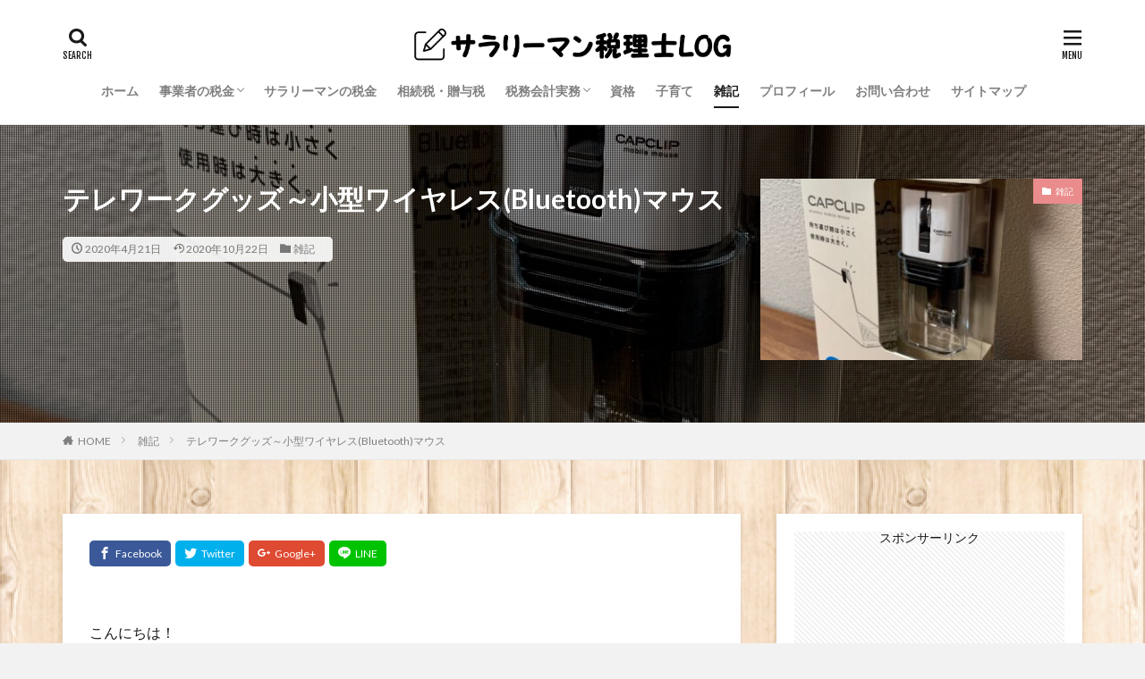

--- FILE ---
content_type: text/html; charset=UTF-8
request_url: https://taxjoblog.com/telework-mouse/
body_size: 17329
content:

<!DOCTYPE html>

<html lang="ja" prefix="og: http://ogp.me/ns#" class="t-html 
">

<head prefix="og: http://ogp.me/ns# fb: http://ogp.me/ns/fb# article: http://ogp.me/ns/article#">
<meta charset="UTF-8">
<title>テレワークグッズ～小型ワイヤレス(Bluetooth)マウス│サラリーマン税理士LOG</title>
<link rel='stylesheet' id='dashicons-css'  href='https://taxjoblog.com/wp-includes/css/dashicons.min.css?ver=5.2.21' type='text/css' media='all' />
<link rel='stylesheet' id='thickbox-css'  href='https://taxjoblog.com/wp-includes/js/thickbox/thickbox.css?ver=5.2.21' type='text/css' media='all' />
<link rel='stylesheet' id='wp-block-library-css'  href='https://taxjoblog.com/wp-includes/css/dist/block-library/style.min.css?ver=5.2.21' type='text/css' media='all' />
<link rel='stylesheet' id='ppress-frontend-css'  href='https://taxjoblog.com/wp-content/plugins/wp-user-avatar/assets/css/frontend.min.css?ver=3.1.12' type='text/css' media='all' />
<link rel='stylesheet' id='ppress-flatpickr-css'  href='https://taxjoblog.com/wp-content/plugins/wp-user-avatar/assets/flatpickr/flatpickr.min.css?ver=3.1.12' type='text/css' media='all' />
<link rel='stylesheet' id='ppress-select2-css'  href='https://taxjoblog.com/wp-content/plugins/wp-user-avatar/assets/select2/select2.min.css?ver=5.2.21' type='text/css' media='all' />
<script src='https://taxjoblog.com/wp-includes/js/jquery/jquery.js?ver=1.12.4-wp'></script>
<script src='https://taxjoblog.com/wp-includes/js/jquery/jquery-migrate.min.js?ver=1.4.1'></script>
<script src='https://taxjoblog.com/wp-content/plugins/wp-user-avatar/assets/flatpickr/flatpickr.min.js?ver=5.2.21'></script>
<script src='https://taxjoblog.com/wp-content/plugins/wp-user-avatar/assets/select2/select2.min.js?ver=5.2.21'></script>
<link rel='https://api.w.org/' href='https://taxjoblog.com/wp-json/' />
<link rel="alternate" type="application/json+oembed" href="https://taxjoblog.com/wp-json/oembed/1.0/embed?url=https%3A%2F%2Ftaxjoblog.com%2Ftelework-mouse%2F" />
<link rel="alternate" type="text/xml+oembed" href="https://taxjoblog.com/wp-json/oembed/1.0/embed?url=https%3A%2F%2Ftaxjoblog.com%2Ftelework-mouse%2F&#038;format=xml" />
<link rel="amphtml" href="https://taxjoblog.com/telework-mouse/?type=AMP">
<link class="css-async" rel href="https://taxjoblog.com/wp-content/themes/the-thor/css/icon.min.css">
<link class="css-async" rel href="https://fonts.googleapis.com/css?family=Lato:100,300,400,700,900">
<link class="css-async" rel href="https://fonts.googleapis.com/css?family=Fjalla+One">
<link rel="stylesheet" href="https://fonts.googleapis.com/css?family=Noto+Sans+JP:100,200,300,400,500,600,700,800,900">
<link rel="stylesheet" href="https://taxjoblog.com/wp-content/themes/the-thor/style.min.css">
<link class="css-async" rel href="https://taxjoblog.com/wp-content/themes/the-thor-child/style-user.css?1568818856">
<link rel="canonical" href="https://taxjoblog.com/telework-mouse/" />
<script src="https://ajax.googleapis.com/ajax/libs/jquery/1.12.4/jquery.min.js"></script>
<meta http-equiv="X-UA-Compatible" content="IE=edge">
<meta name="viewport" content="width=device-width, initial-scale=1, viewport-fit=cover"/>
<script>
(function(i,s,o,g,r,a,m){i['GoogleAnalyticsObject']=r;i[r]=i[r]||function(){
(i[r].q=i[r].q||[]).push(arguments)},i[r].l=1*new Date();a=s.createElement(o),
m=s.getElementsByTagName(o)[0];a.async=1;a.src=g;m.parentNode.insertBefore(a,m)
})(window,document,'script','https://www.google-analytics.com/analytics.js','ga');

ga('create', 'UA-148449247-1', 'auto');
ga('send', 'pageview');
</script>
<style>
.widget.widget_nav_menu ul.menu{border-color: rgba(234,140,140,0.15);}.widget.widget_nav_menu ul.menu li{border-color: rgba(234,140,140,0.75);}.widget.widget_nav_menu ul.menu .sub-menu li{border-color: rgba(234,140,140,0.15);}.widget.widget_nav_menu ul.menu .sub-menu li .sub-menu li:first-child{border-color: rgba(234,140,140,0.15);}.widget.widget_nav_menu ul.menu li a:hover{background-color: rgba(234,140,140,0.75);}.widget.widget_nav_menu ul.menu .current-menu-item > a{background-color: rgba(234,140,140,0.75);}.widget.widget_nav_menu ul.menu li .sub-menu li a:before {color:#ea8c8c;}.widget.widget_nav_menu ul.menu li a{background-color:#ea8c8c;}.widget.widget_nav_menu ul.menu .sub-menu a:hover{color:#ea8c8c;}.widget.widget_nav_menu ul.menu .sub-menu .current-menu-item a{color:#ea8c8c;}.widget.widget_categories ul{border-color: rgba(234,140,140,0.15);}.widget.widget_categories ul li{border-color: rgba(234,140,140,0.75);}.widget.widget_categories ul .children li{border-color: rgba(234,140,140,0.15);}.widget.widget_categories ul .children li .children li:first-child{border-color: rgba(234,140,140,0.15);}.widget.widget_categories ul li a:hover{background-color: rgba(234,140,140,0.75);}.widget.widget_categories ul .current-menu-item > a{background-color: rgba(234,140,140,0.75);}.widget.widget_categories ul li .children li a:before {color:#ea8c8c;}.widget.widget_categories ul li a{background-color:#ea8c8c;}.widget.widget_categories ul .children a:hover{color:#ea8c8c;}.widget.widget_categories ul .children .current-menu-item a{color:#ea8c8c;}.widgetSearch__input:hover{border-color:#ea8c8c;}.widgetCatTitle{background-color:#ea8c8c;}.widgetCatTitle__inner{background-color:#ea8c8c;}.widgetSearch__submit:hover{background-color:#ea8c8c;}.widgetProfile__sns{background-color:#ea8c8c;}.widget.widget_calendar .calendar_wrap tbody a:hover{background-color:#ea8c8c;}.widget ul li a:hover{color:#ea8c8c;}.widget.widget_rss .rsswidget:hover{color:#ea8c8c;}.widget.widget_tag_cloud a:hover{background-color:#ea8c8c;}.widget select:hover{border-color:#ea8c8c;}.widgetSearch__checkLabel:hover:after{border-color:#ea8c8c;}.widgetSearch__check:checked .widgetSearch__checkLabel:before, .widgetSearch__check:checked + .widgetSearch__checkLabel:before{border-color:#ea8c8c;}.widgetTab__item.current{border-top-color:#ea8c8c;}.widgetTab__item:hover{border-top-color:#ea8c8c;}.searchHead__title{background-color:#ea8c8c;}.searchHead__submit:hover{color:#ea8c8c;}.menuBtn__close:hover{color:#ea8c8c;}.menuBtn__link:hover{color:#ea8c8c;}@media only screen and (min-width: 992px){.menuBtn__link {background-color:#ea8c8c;}}.t-headerCenter .menuBtn__link:hover{color:#ea8c8c;}.searchBtn__close:hover{color:#ea8c8c;}.searchBtn__link:hover{color:#ea8c8c;}.breadcrumb__item a:hover{color:#ea8c8c;}.pager__item{color:#ea8c8c;}.pager__item:hover, .pager__item-current{background-color:#ea8c8c; color:#fff;}.page-numbers{color:#ea8c8c;}.page-numbers:hover, .page-numbers.current{background-color:#ea8c8c; color:#fff;}.pagePager__item{color:#ea8c8c;}.pagePager__item:hover, .pagePager__item-current{background-color:#ea8c8c; color:#fff;}.heading a:hover{color:#ea8c8c;}.eyecatch__cat{background-color:#ea8c8c;}.the__category{background-color:#ea8c8c;}.dateList__item a:hover{color:#ea8c8c;}.controllerFooter__item:last-child{background-color:#ea8c8c;}.controllerFooter__close{background-color:#ea8c8c;}.bottomFooter__topBtn{background-color:#ea8c8c;}.mask-color{background-color:#ea8c8c;}.mask-colorgray{background-color:#ea8c8c;}.pickup3__item{background-color:#ea8c8c;}.categoryBox__title{color:#ea8c8c;}.comments__list .comment-meta{background-color:#ea8c8c;}.comment-respond .submit{background-color:#ea8c8c;}.prevNext__pop{background-color:#ea8c8c;}.swiper-pagination-bullet-active{background-color:#ea8c8c;}.swiper-slider .swiper-button-next, .swiper-slider .swiper-container-rtl .swiper-button-prev, .swiper-slider .swiper-button-prev, .swiper-slider .swiper-container-rtl .swiper-button-next	{background-color:#ea8c8c;}body{background:#f2f2f2 url(https://taxjoblog.com/wp-content/uploads/2020/09/tileable_wood_texture_@2X.png) repeat center center;}.snsFooter{background-color:#3e70b2}.widget-main .heading.heading-widget{background-color:#ea8c8c}.widget-main .heading.heading-widgetsimple{background-color:#ea8c8c}.widget-main .heading.heading-widgetsimplewide{background-color:#ea8c8c}.widget-main .heading.heading-widgetwide{background-color:#ea8c8c}.widget-main .heading.heading-widgetbottom:before{border-color:#ea8c8c}.widget-main .heading.heading-widgetborder{border-color:#ea8c8c}.widget-main .heading.heading-widgetborder::before,.widget-main .heading.heading-widgetborder::after{background-color:#ea8c8c}.widget-side .heading.heading-widget{background-color:#3e70b2}.widget-side .heading.heading-widgetsimple{background-color:#3e70b2}.widget-side .heading.heading-widgetsimplewide{background-color:#3e70b2}.widget-side .heading.heading-widgetwide{background-color:#3e70b2}.widget-side .heading.heading-widgetbottom:before{border-color:#3e70b2}.widget-side .heading.heading-widgetborder{border-color:#3e70b2}.widget-side .heading.heading-widgetborder::before,.widget-side .heading.heading-widgetborder::after{background-color:#3e70b2}.widget-foot .heading.heading-widget{background-color:#3e70b2}.widget-foot .heading.heading-widgetsimple{background-color:#3e70b2}.widget-foot .heading.heading-widgetsimplewide{background-color:#3e70b2}.widget-foot .heading.heading-widgetwide{background-color:#3e70b2}.widget-foot .heading.heading-widgetbottom:before{border-color:#3e70b2}.widget-foot .heading.heading-widgetborder{border-color:#3e70b2}.widget-foot .heading.heading-widgetborder::before,.widget-foot .heading.heading-widgetborder::after{background-color:#3e70b2}.widget-menu .heading.heading-widget{background-color:#ea8c8c}.widget-menu .heading.heading-widgetsimple{background-color:#ea8c8c}.widget-menu .heading.heading-widgetsimplewide{background-color:#ea8c8c}.widget-menu .heading.heading-widgetwide{background-color:#ea8c8c}.widget-menu .heading.heading-widgetbottom:before{border-color:#ea8c8c}.widget-menu .heading.heading-widgetborder{border-color:#ea8c8c}.widget-menu .heading.heading-widgetborder::before,.widget-menu .heading.heading-widgetborder::after{background-color:#ea8c8c}@media only screen and (min-width: 768px){.still {height: 400px;}}.still.still-movie .still__box{background-image:url(https://taxjoblog.com/wp-content/uploads/2019/09/two-girls-1828539-768x512.jpg);}@media only screen and (min-width: 768px){.still.still-movie .still__box{background-image:url(https://taxjoblog.com/wp-content/uploads/2019/09/two-girls-1828539.jpg);}}.rankingBox__bg{background-color:#ea8c8c}.the__ribbon{background-color:#ff0f0f}.the__ribbon:after{border-left-color:#ff0f0f; border-right-color:#ff0f0f}.eyecatch__link.eyecatch__link-mask:hover::after{content: "READ MORE";}.eyecatch__link.eyecatch__link-maskzoom:hover::after{content: "READ MORE";}.eyecatch__link.eyecatch__link-maskzoomrotate:hover::after{content: "READ MORE";}.postcta-bg{background-color:#3970a2}.content .afTagBox__btnDetail{background-color:#ea8c8c;}.widget .widgetAfTag__btnDetail{background-color:#ea8c8c;}.content .afTagBox__btnAf{background-color:#ea8c8c;}.widget .widgetAfTag__btnAf{background-color:#ea8c8c;}.content a{color:#ea8c8c;}.phrase a{color:#ea8c8c;}.content .sitemap li a:hover{color:#ea8c8c;}.content h2 a:hover,.content h3 a:hover,.content h4 a:hover,.content h5 a:hover{color:#ea8c8c;}.content ul.menu li a:hover{color:#ea8c8c;}.content .es-LiconBox:before{background-color:#a83f3f;}.content .es-LiconCircle:before{background-color:#a83f3f;}.content .es-BTiconBox:before{background-color:#a83f3f;}.content .es-BTiconCircle:before{background-color:#a83f3f;}.content .es-BiconObi{border-color:#a83f3f;}.content .es-BiconCorner:before{background-color:#a83f3f;}.content .es-BiconCircle:before{background-color:#a83f3f;}.content .es-BmarkHatena::before{background-color:#005293;}.content .es-BmarkExcl::before{background-color:#b60105;}.content .es-BmarkQ::before{background-color:#005293;}.content .es-BmarkQ::after{border-top-color:#005293;}.content .es-BmarkA::before{color:#b60105;}.content .es-BsubTradi::before{color:#ffffff;background-color:#17d690;border-color:#17d690;}.btn__link-primary{color:#ffffff; background-color:#ea8c8c;}.content .btn__link-primary{color:#ffffff; background-color:#ea8c8c;}.searchBtn__contentInner .btn__link-search{color:#ffffff; background-color:#ea8c8c;}.btn__link-secondary{color:#ffffff; background-color:#ea8c8c;}.content .btn__link-secondary{color:#ffffff; background-color:#ea8c8c;}.btn__link-search{color:#ffffff; background-color:#ea8c8c;}.btn__link-normal{color:#3f3f3f;}.content .btn__link-normal{color:#3f3f3f;}.btn__link-normal:hover{background-color:#3f3f3f;}.content .btn__link-normal:hover{background-color:#3f3f3f;}.comments__list .comment-reply-link{color:#3f3f3f;}.comments__list .comment-reply-link:hover{background-color:#3f3f3f;}@media only screen and (min-width: 992px){.subNavi__link-pickup{color:#3f3f3f;}}@media only screen and (min-width: 992px){.subNavi__link-pickup:hover{background-color:#3f3f3f;}}.partsH2-24 h2{color:#ffffff; background-color:#3165bf; border-left-color:#9bc5ef;}.partsH3-14 h3{color:#2d63bf; border-color:#bedef7;}.partsH3-14 h3::before{background-color:#1e73be;}.partsH3-14 h3::after{border-color:#1e73be;}.partsH4-2 h4{color:#191919;}.partsH4-2 h4::after{border-color:#2380dd;}.content h5{color:#191919}.content ul > li::before{color:#a83f3f;}.content ul{color:#191919;}.content ol > li::before{color:#a83f3f; border-color:#a83f3f;}.content ol > li > ol > li::before{background-color:#a83f3f; border-color:#a83f3f;}.content ol > li > ol > li > ol > li::before{color:#a83f3f; border-color:#a83f3f;}.content ol{color:#191919;}.content .balloon .balloon__text{color:#191919; background-color:#f2f2f2;}.content .balloon .balloon__text-left:before{border-left-color:#f2f2f2;}.content .balloon .balloon__text-right:before{border-right-color:#f2f2f2;}.content .balloon-boder .balloon__text{color:#191919; background-color:#ffffff;  border-color:#d8d8d8;}.content .balloon-boder .balloon__text-left:before{border-left-color:#d8d8d8;}.content .balloon-boder .balloon__text-left:after{border-left-color:#ffffff;}.content .balloon-boder .balloon__text-right:before{border-right-color:#d8d8d8;}.content .balloon-boder .balloon__text-right:after{border-right-color:#ffffff;}.content blockquote{color:#191919; background-color:#f2f2f2;}.content blockquote::before{color:#d8d8d8;}.content table{color:#191919; border-top-color:#E5E5E5; border-left-color:#E5E5E5;}.content table th{background:#7f7f7f; color:#ffffff; ;border-right-color:#E5E5E5; border-bottom-color:#E5E5E5;}.content table td{background:#ffffff; ;border-right-color:#E5E5E5; border-bottom-color:#E5E5E5;}.content table tr:nth-child(odd) td{background-color:#f2f2f2;}
</style>
<link rel="icon" href="https://taxjoblog.com/wp-content/uploads/2019/09/cropped-ファビコン-32x32.png" sizes="32x32" />
<link rel="icon" href="https://taxjoblog.com/wp-content/uploads/2019/09/cropped-ファビコン-192x192.png" sizes="192x192" />
<link rel="apple-touch-icon-precomposed" href="https://taxjoblog.com/wp-content/uploads/2019/09/cropped-ファビコン-180x180.png" />
<meta name="msapplication-TileImage" content="https://taxjoblog.com/wp-content/uploads/2019/09/cropped-ファビコン-270x270.png" />
<meta property="og:site_name" content="サラリーマン税理士LOG" />
<meta property="og:type" content="article" />
<meta property="og:title" content="テレワークグッズ～小型ワイヤレス(Bluetooth)マウス" />
<meta property="og:description" content="こんにちは！ サラリーマン税理士のりゅう [&hellip;]" />
<meta property="og:url" content="https://taxjoblog.com/telework-mouse/" />
<meta property="og:image" content="https://taxjoblog.com/wp-content/uploads/2020/04/IMG_7937-768x1024.jpg" />
<meta name="twitter:card" content="summary_large_image" />
<meta name="twitter:site" content="@examples" />

<script data-ad-client="ca-pub-8447842493244380" async src="https://pagead2.googlesyndication.com/pagead/js/adsbygoogle.js"></script>
</head>
<body class=" t-logoSp25 t-logoPc40 t-headerCenter t-footerFixed" id="top">


  <!--l-header-->
  <header class="l-header l-header-border">
    <div class="container container-header">

      <!--logo-->
			<p class="siteTitle">
				<a class="siteTitle__link" href="https://taxjoblog.com">
											<img class="siteTitle__logo" src="https://taxjoblog.com/wp-content/uploads/2019/09/サイトLOGO3.jpg" alt="サラリーマン税理士LOG" width="17379" height="1929" >
					        </a>
      </p>      <!--/logo-->


      				<!--globalNavi-->
				<nav class="globalNavi">
					<div class="globalNavi__inner">
            <ul class="globalNavi__list"><li id="menu-item-117" class="menu-item menu-item-type-custom menu-item-object-custom menu-item-home menu-item-117"><a href="https://taxjoblog.com">ホーム</a></li>
<li id="menu-item-1693" class="menu-item menu-item-type-taxonomy menu-item-object-category menu-item-has-children menu-item-1693"><a href="https://taxjoblog.com/category/selfemployed-corporation-tax/">事業者の税金</a>
<ul class="sub-menu">
	<li id="menu-item-1695" class="menu-item menu-item-type-taxonomy menu-item-object-category menu-item-1695"><a href="https://taxjoblog.com/category/selfemployed-corporation-tax/freelance-tax/">フリーランス</a></li>
	<li id="menu-item-1694" class="menu-item menu-item-type-taxonomy menu-item-object-category menu-item-1694"><a href="https://taxjoblog.com/category/selfemployed-corporation-tax/corporation-tax/">法人</a></li>
</ul>
</li>
<li id="menu-item-1697" class="menu-item menu-item-type-taxonomy menu-item-object-category menu-item-1697"><a href="https://taxjoblog.com/category/officeworker-tax/">サラリーマンの税金</a></li>
<li id="menu-item-1696" class="menu-item menu-item-type-taxonomy menu-item-object-category menu-item-1696"><a href="https://taxjoblog.com/category/souzoku-zouyo-tax/">相続税・贈与税</a></li>
<li id="menu-item-1699" class="menu-item menu-item-type-taxonomy menu-item-object-category menu-item-has-children menu-item-1699"><a href="https://taxjoblog.com/category/zeimu-kaikei/">税務会計実務</a>
<ul class="sub-menu">
	<li id="menu-item-1702" class="menu-item menu-item-type-taxonomy menu-item-object-category menu-item-1702"><a href="https://taxjoblog.com/category/zeimu-kaikei/shotokuzei/">所得税法</a></li>
	<li id="menu-item-1701" class="menu-item menu-item-type-taxonomy menu-item-object-category menu-item-1701"><a href="https://taxjoblog.com/category/zeimu-kaikei/houjinzei/">法人税法</a></li>
	<li id="menu-item-1700" class="menu-item menu-item-type-taxonomy menu-item-object-category menu-item-1700"><a href="https://taxjoblog.com/category/zeimu-kaikei/shouhizei/">消費税法</a></li>
	<li id="menu-item-1703" class="menu-item menu-item-type-taxonomy menu-item-object-category menu-item-1703"><a href="https://taxjoblog.com/category/zeimu-kaikei/sonota/">その他</a></li>
</ul>
</li>
<li id="menu-item-145" class="menu-item menu-item-type-taxonomy menu-item-object-category menu-item-145"><a href="https://taxjoblog.com/category/shikaku/">資格</a></li>
<li id="menu-item-143" class="menu-item menu-item-type-taxonomy menu-item-object-category menu-item-143"><a href="https://taxjoblog.com/category/child-rearing/">子育て</a></li>
<li id="menu-item-1698" class="menu-item menu-item-type-taxonomy menu-item-object-category current-post-ancestor current-menu-parent current-post-parent menu-item-1698"><a href="https://taxjoblog.com/category/note/">雑記</a></li>
<li id="menu-item-149" class="menu-item menu-item-type-post_type menu-item-object-page menu-item-149"><a href="https://taxjoblog.com/profile/">プロフィール</a></li>
<li id="menu-item-98" class="menu-item menu-item-type-post_type menu-item-object-page menu-item-98"><a href="https://taxjoblog.com/contact/">お問い合わせ</a></li>
<li id="menu-item-71" class="menu-item menu-item-type-post_type menu-item-object-page menu-item-71"><a href="https://taxjoblog.com/sitemap/">サイトマップ</a></li>
</ul>					</div>
				</nav>
				<!--/globalNavi-->
			

			

            <!--searchBtn-->
			<div class="searchBtn searchBtn-right ">
        <input class="searchBtn__checkbox" id="searchBtn-checkbox" type="checkbox">
        <label class="searchBtn__link searchBtn__link-text icon-search" for="searchBtn-checkbox"></label>
        <label class="searchBtn__unshown" for="searchBtn-checkbox"></label>

        <div class="searchBtn__content">
          <div class="searchBtn__scroll">
            <label class="searchBtn__close" for="searchBtn-checkbox"><i class="icon-close"></i>CLOSE</label>
            <div class="searchBtn__contentInner">
              <aside class="widget">
  <div class="widgetSearch">
    <form method="get" action="https://taxjoblog.com" target="_top">
  <div class="widgetSearch__contents">
    <h3 class="heading heading-tertiary">キーワード</h3>
    <input class="widgetSearch__input widgetSearch__input-max" type="text" name="s" placeholder="キーワードを入力" value="">

    
  </div>

  <div class="widgetSearch__contents">
    <h3 class="heading heading-tertiary">カテゴリー</h3>
	<select  name='cat' id='cat_697a45bab0239' class='widgetSearch__select' >
	<option value=''>カテゴリーを選択</option>
	<option class="level-0" value="3">子育て</option>
	<option class="level-0" value="4">事業者の税金</option>
	<option class="level-0" value="5">資格</option>
	<option class="level-0" value="11">税務会計実務</option>
	<option class="level-0" value="12">暮らしの税金</option>
	<option class="level-0" value="13">所得税法</option>
	<option class="level-0" value="15">法人税法</option>
	<option class="level-0" value="16">消費税法</option>
	<option class="level-0" value="17">その他</option>
	<option class="level-0" value="21">フリーランス</option>
	<option class="level-0" value="22">法人</option>
	<option class="level-0" value="25">サラリーマンの税金</option>
	<option class="level-0" value="26">相続税・贈与税</option>
	<option class="level-0" value="27">雑記</option>
</select>
  </div>

  
  <div class="btn btn-search">
    <button class="btn__link btn__link-search" type="submit" value="search">検索</button>
  </div>
</form>
  </div>
</aside>
            </div>
          </div>
        </div>
      </div>
			<!--/searchBtn-->
      

            <!--menuBtn-->
			<div class="menuBtn ">
        <input class="menuBtn__checkbox" id="menuBtn-checkbox" type="checkbox">
        <label class="menuBtn__link menuBtn__link-text icon-menu" for="menuBtn-checkbox"></label>
        <label class="menuBtn__unshown" for="menuBtn-checkbox"></label>
        <div class="menuBtn__content">
          <div class="menuBtn__scroll">
            <label class="menuBtn__close" for="menuBtn-checkbox"><i class="icon-close"></i>CLOSE</label>
            <div class="menuBtn__contentInner">
															<nav class="menuBtn__navi">
	              		                	<div class="btn btn-center"><a class="btn__link btn__link-normal" href="https://fit-theme.com/the-thor/">　DOWNLOAD　</a></div>
										                <ul class="menuBtn__naviList">
																					<li class="menuBtn__naviItem"><a class="menuBtn__naviLink icon-facebook" href="https://www.facebook.com/examples"></a></li>
																					<li class="menuBtn__naviItem"><a class="menuBtn__naviLink icon-twitter" href="https://twitter.com/examples"></a></li>
																					<li class="menuBtn__naviItem"><a class="menuBtn__naviLink icon-instagram" href="http://instagram.com/examples"></a></li>
																					<li class="menuBtn__naviItem"><a class="menuBtn__naviLink icon-google-plus" href="https://plus.google.com/examples"></a></li>
																					<li class="menuBtn__naviItem"><a class="menuBtn__naviLink icon-youtube" href="https://www.youtube.com/channel/examples"></a></li>
																					<li class="menuBtn__naviItem"><a class="menuBtn__naviLink icon-linkedin" href="http://ca.linkedin.com/in/examples"></a></li>
																					<li class="menuBtn__naviItem"><a class="menuBtn__naviLink icon-pinterest" href="https://www.pinterest.jp/examples"></a></li>
																																	<li class="menuBtn__naviItem"><a class="menuBtn__naviLink icon-rss" href="https://taxjoblog.com/feed/"></a></li>
																						                </ul>
								</nav>
	              																							<aside class="widget widget-menu widget_categories"><h2 class="heading heading-widgetsimple">Category</h2>		<ul>
				<li class="cat-item cat-item-25"><a href="https://taxjoblog.com/category/officeworker-tax/">サラリーマンの税金 <span class="widgetCount">62</span></a>
</li>
	<li class="cat-item cat-item-4"><a href="https://taxjoblog.com/category/selfemployed-corporation-tax/">事業者の税金 <span class="widgetCount">101</span></a>
<ul class='children'>
	<li class="cat-item cat-item-21"><a href="https://taxjoblog.com/category/selfemployed-corporation-tax/freelance-tax/">フリーランス <span class="widgetCount">84</span></a>
</li>
	<li class="cat-item cat-item-22"><a href="https://taxjoblog.com/category/selfemployed-corporation-tax/corporation-tax/">法人 <span class="widgetCount">61</span></a>
</li>
</ul>
</li>
	<li class="cat-item cat-item-3"><a href="https://taxjoblog.com/category/child-rearing/">子育て <span class="widgetCount">21</span></a>
</li>
	<li class="cat-item cat-item-26"><a href="https://taxjoblog.com/category/souzoku-zouyo-tax/">相続税・贈与税 <span class="widgetCount">9</span></a>
</li>
	<li class="cat-item cat-item-11"><a href="https://taxjoblog.com/category/zeimu-kaikei/">税務会計実務 <span class="widgetCount">22</span></a>
<ul class='children'>
	<li class="cat-item cat-item-17"><a href="https://taxjoblog.com/category/zeimu-kaikei/sonota/">その他 <span class="widgetCount">4</span></a>
</li>
	<li class="cat-item cat-item-13"><a href="https://taxjoblog.com/category/zeimu-kaikei/shotokuzei/">所得税法 <span class="widgetCount">5</span></a>
</li>
	<li class="cat-item cat-item-12"><a href="https://taxjoblog.com/category/zeimu-kaikei/life-tax/">暮らしの税金 <span class="widgetCount">1</span></a>
</li>
	<li class="cat-item cat-item-15"><a href="https://taxjoblog.com/category/zeimu-kaikei/houjinzei/">法人税法 <span class="widgetCount">6</span></a>
</li>
	<li class="cat-item cat-item-16"><a href="https://taxjoblog.com/category/zeimu-kaikei/shouhizei/">消費税法 <span class="widgetCount">8</span></a>
</li>
</ul>
</li>
	<li class="cat-item cat-item-5"><a href="https://taxjoblog.com/category/shikaku/">資格 <span class="widgetCount">9</span></a>
</li>
	<li class="cat-item cat-item-27"><a href="https://taxjoblog.com/category/note/">雑記 <span class="widgetCount">29</span></a>
</li>
		</ul>
			</aside><aside class="widget widget-menu widget_calendar"><h2 class="heading heading-widgetsimple">カレンダー</h2><div id="calendar_wrap" class="calendar_wrap"><table id="wp-calendar">
	<caption>2026年1月</caption>
	<thead>
	<tr>
		<th scope="col" title="月曜日">月</th>
		<th scope="col" title="火曜日">火</th>
		<th scope="col" title="水曜日">水</th>
		<th scope="col" title="木曜日">木</th>
		<th scope="col" title="金曜日">金</th>
		<th scope="col" title="土曜日">土</th>
		<th scope="col" title="日曜日">日</th>
	</tr>
	</thead>

	<tfoot>
	<tr>
		<td colspan="3" id="prev"><a href="https://taxjoblog.com/2024/07/">&laquo; 7月</a></td>
		<td class="pad">&nbsp;</td>
		<td colspan="3" id="next" class="pad">&nbsp;</td>
	</tr>
	</tfoot>

	<tbody>
	<tr>
		<td colspan="3" class="pad">&nbsp;</td><td>1</td><td>2</td><td>3</td><td>4</td>
	</tr>
	<tr>
		<td>5</td><td>6</td><td>7</td><td>8</td><td>9</td><td>10</td><td>11</td>
	</tr>
	<tr>
		<td>12</td><td>13</td><td>14</td><td>15</td><td>16</td><td>17</td><td>18</td>
	</tr>
	<tr>
		<td>19</td><td>20</td><td>21</td><td>22</td><td>23</td><td>24</td><td>25</td>
	</tr>
	<tr>
		<td>26</td><td>27</td><td>28</td><td id="today">29</td><td>30</td><td>31</td>
		<td class="pad" colspan="1">&nbsp;</td>
	</tr>
	</tbody>
	</table></div></aside>							            </div>
          </div>
        </div>
			</div>
			<!--/menuBtn-->
      
    </div>
  </header>
  <!--/l-header-->


  <!--l-headerBottom-->
  <div class="l-headerBottom">

    
		
	  
  </div>
  <!--l-headerBottom-->

    <div class="viral">
    <div class="viral__bg mask mask-blackmesh        ">
                  <img width="1280" height="1707" src="https://taxjoblog.com/wp-content/uploads/2020/04/IMG_7937-1280x1707.jpg" class="attachment-icatch1280 size-icatch1280 wp-post-image" alt="" />              </div>

    <div class="container">
      <div class="viral__container">
        <div class="viral__contents">
          <h1 class="heading heading-primary">テレワークグッズ～小型ワイヤレス(Bluetooth)マウス</h1>
          <ul class="dateList">
                          <li class="dateList__item icon-clock">2020年4月21日</li>
                                      <li class="dateList__item icon-update">2020年10月22日</li>
                          <li class="dateList__item icon-folder"><a href="https://taxjoblog.com/category/note/" rel="category tag">雑記</a></li>
                                              </ul>
        </div>


        <div class="eyecatch">
          <span class="eyecatch__cat cc-bg27"><a href="https://taxjoblog.com/category/note/">雑記</a></span>          <span class="eyecatch__link">
                          <img width="375" height="500" src="https://taxjoblog.com/wp-content/uploads/2020/04/IMG_7937-375x500.jpg" class="attachment-icatch375 size-icatch375 wp-post-image" alt="" />                      </span>

        </div>
      </div>
    </div>

  </div>
  
  <div class="wider">
    <div class="breadcrumb"><ul class="breadcrumb__list container"><li class="breadcrumb__item icon-home"><a href="https://taxjoblog.com">HOME</a></li><li class="breadcrumb__item"><a href="https://taxjoblog.com/category/note/">雑記</a></li><li class="breadcrumb__item breadcrumb__item-current"><a href="https://taxjoblog.com/telework-mouse/">テレワークグッズ～小型ワイヤレス(Bluetooth)マウス</a></li></ul></div>  </div>





  <!--l-wrapper-->
  <div class="l-wrapper">

    <!--l-main-->
        <main class="l-main u-shadow">





      <div class="dividerBottom">


      



        

        <!--postContents-->
        <div class="postContents">
          		    <aside class="social-top"><ul class="socialList socialList-type11">
<li class="socialList__item"><a class="socialList__link icon-facebook" href="http://www.facebook.com/sharer.php?u=https%3A%2F%2Ftaxjoblog.com%2Ftelework-mouse%2F&amp;t=%E3%83%86%E3%83%AC%E3%83%AF%E3%83%BC%E3%82%AF%E3%82%B0%E3%83%83%E3%82%BA%EF%BD%9E%E5%B0%8F%E5%9E%8B%E3%83%AF%E3%82%A4%E3%83%A4%E3%83%AC%E3%82%B9%28Bluetooth%29%E3%83%9E%E3%82%A6%E3%82%B9" target="_blank" title="Facebook"></a></li><li class="socialList__item"><a class="socialList__link icon-twitter" href="http://twitter.com/intent/tweet?text=%E3%83%86%E3%83%AC%E3%83%AF%E3%83%BC%E3%82%AF%E3%82%B0%E3%83%83%E3%82%BA%EF%BD%9E%E5%B0%8F%E5%9E%8B%E3%83%AF%E3%82%A4%E3%83%A4%E3%83%AC%E3%82%B9%28Bluetooth%29%E3%83%9E%E3%82%A6%E3%82%B9&amp;https%3A%2F%2Ftaxjoblog.com%2Ftelework-mouse%2F&amp;url=https%3A%2F%2Ftaxjoblog.com%2Ftelework-mouse%2F" target="_blank" title="Twitter"></a></li><li class="socialList__item"><a class="socialList__link icon-google-plus" href="https://plus.google.com/share?url=https%3A%2F%2Ftaxjoblog.com%2Ftelework-mouse%2F" target="_blank" title="Google+"></a></li><li class="socialList__item"><a class="socialList__link icon-line" href="http://line.naver.jp/R/msg/text/?%E3%83%86%E3%83%AC%E3%83%AF%E3%83%BC%E3%82%AF%E3%82%B0%E3%83%83%E3%82%BA%EF%BD%9E%E5%B0%8F%E5%9E%8B%E3%83%AF%E3%82%A4%E3%83%A4%E3%83%AC%E3%82%B9%28Bluetooth%29%E3%83%9E%E3%82%A6%E3%82%B9%0D%0Ahttps%3A%2F%2Ftaxjoblog.com%2Ftelework-mouse%2F" target="_blank" title="LINE"></a></li></ul>
</aside>
          

		            <section class="content partsH2-24 partsH3-14 partsH4-2">
			<p>こんにちは！<br />
サラリーマン税理士のりゅうです。</p>
<p>大変な世の中になりました・・・。<br />
私が勤務している事務所でもテレワークが始まり、どうしても訪問しなければならない場合を除き、基本的には自宅で仕事をしています。</p>
<p>さて、そんな中、少しでも快適に仕事をするため、いろいろとアイテムを購入してみました。<br />
使い勝手が良かったものをご紹介しますので、事務作業をする方はテレワークでなくてもぜひ参考にしてみてください。</p>
<p>今回は、ワイヤレスの小型マウスです。</p>
<div class="adPost adPost-no"><script async src="https://pagead2.googlesyndication.com/pagead/js/adsbygoogle.js"></script>
<!-- サラリーマン税理士LOG -->
<ins class="adsbygoogle"
     style="display:block"
     data-ad-client="ca-pub-8447842493244380"
     data-ad-slot="9296627677"
     data-ad-format="rectangle"
     data-full-width-responsive="false"></ins>
<script>
     (adsbygoogle = window.adsbygoogle || []).push({});
</script><span class="adPost__title"></span></div>

					<div class="outline">
					<span class="outline__title">目次</span>
					<input class="outline__toggle" id="outline__toggle" type="checkbox" checked>
					<label class="outline__switch" for="outline__toggle"></label>
					<ul class="outline__list outline__list-2"><li class="outline__item"><a class="outline__link" href="#outline_1__1"><span class="outline__number">1</span> ELECOM　CAPCLIPマウス</a></li><li class="outline__item"><a class="outline__link" href="#outline_1__2"><span class="outline__number">2</span> ①小型</a></li><li class="outline__item"><a class="outline__link" href="#outline_1__3"><span class="outline__number">3</span> ②ワイヤレス（Bluetooth）</a></li><li class="outline__item"><a class="outline__link" href="#outline_1__4"><span class="outline__number">4</span> ③充電式</a></li><li class="outline__item"><a class="outline__link" href="#outline_1__5"><span class="outline__number">5</span> ④程よく静音</a></li><li class="outline__item"><a class="outline__link" href="#outline_1__6"><span class="outline__number">6</span> 製品仕様のまとめ</a></li></ul>
					</div><h2 id="outline_1__1">ELECOM　CAPCLIPマウス</h2>
<p>ご紹介するのは、エレコムのBluetoothワイヤレスモバイルマウスです。</p>
<p><img class="alignnone size-large wp-image-933" src="https://taxjoblog.com/wp-content/uploads/2020/04/IMG_7937-768x1024.jpg" alt="" width="768" height="1024" /></p>
<p><script type="text/javascript">
(function(b,c,f,g,a,d,e){b.MoshimoAffiliateObject=a;
b[a]=b[a]||function(){arguments.currentScript=c.currentScript
||c.scripts[c.scripts.length-2];(b[a].q=b[a].q||[]).push(arguments)};
c.getElementById(a)||(d=c.createElement(f),d.src=g,
d.id=a,e=c.getElementsByTagName("body")[0],e.appendChild(d))})
(window,document,"script","//dn.msmstatic.com/site/cardlink/bundle.js","msmaflink");
msmaflink({"n":"エレコム マウス Bluetooth (iOS対応) Sサイズ 小型 3ボタン 静音 クリック音95%軽減 モバイル 充電式リチウムイオン電池 CAPCLIP ホワイト M-CC2BRSWH","b":"エレコム","t":"M-CC2BRSWH","d":"https:\/\/m.media-amazon.com","c_p":"\/images\/I","p":["\/31JusUmZY0L.jpg","\/51gsPqecppL.jpg","\/41Tz2QLlC0L.jpg","\/51Bz-GtFCWL.jpg","\/51OiQl5GcUL.jpg","\/51MPbepPJSL.jpg","\/51cg1jAjvEL.jpg"],"u":{"u":"https:\/\/www.amazon.co.jp\/dp\/B073527J73","t":"amazon","r_v":""},"aid":{"amazon":"1632224","rakuten":"1632034"},"eid":"W7xOD","s":"s"});
</script></p>
<div id="msmaflink-W7xOD">リンク</div>
<p><!-- MoshimoAffiliateEasyLink END --><br />
このマウスの特徴は、<br />
①小型<br />
②ワイヤレス（Bluetooth）<br />
③充電式<br />
④程よく静音<br />
です。</p>
<p>内容は、<br />
・マウス本体<br />
・充電ケーブル<br />
・マニュアル<br />
です。<br />
<img class="alignnone size-large wp-image-937" src="https://taxjoblog.com/wp-content/uploads/2020/04/IMG_7940-1024x768.jpg" alt="" width="1024" height="768" /></p>
<div class="adPost adPost-no"><script async src="https://pagead2.googlesyndication.com/pagead/js/adsbygoogle.js"></script>
<!-- サラリーマン税理士LOG -->
<ins class="adsbygoogle"
     style="display:block"
     data-ad-client="ca-pub-8447842493244380"
     data-ad-slot="9296627677"
     data-ad-format="rectangle"
     data-full-width-responsive="false"></ins>
<script>
     (adsbygoogle = window.adsbygoogle || []).push({});
</script><span class="adPost__title"></span></div>
<h2 id="outline_1__2">①小型</h2>
<p>なんといってもこのマウスの特徴は、超コンパクト！</p>
<p>未使用時は、長さわずか5センチちょっと。<br />
<img class="alignnone size-large wp-image-938" src="https://taxjoblog.com/wp-content/uploads/2020/04/IMG_7947-e1587459588200-1024x768.jpg" alt="" width="1024" height="768" /><br />
こんな感じでケースに収納できます。</p>
<p>また、ケースに収納することで、キズやホコリ、誤作動から守ってくれるのも特徴です。</p>
<p>使用時は、長さ9センチほど。<br />
<img class="alignnone size-large wp-image-939" src="https://taxjoblog.com/wp-content/uploads/2020/04/IMG_7941-1024x768.jpg" alt="" width="1024" height="768" /></p>
<p>持ち運ぶときは超コンパクトになって、使うときは扱いにくくない程度にコンパクトな大きさとなります。</p>
<p>ちなみに、幅は約4センチ、高さは約2センチ（クリップ部分を入れると約3センチ）ほどの大きさです。</p>
<p>家だけで使う場合はそこまで大きさにこだわる必要は無いかもしれませんが、一定のバージョン以降のipadでも使うことができるため、このコンパクトさは魅力的です。</p>
<div class="adPost adPost-no"><script async src="https://pagead2.googlesyndication.com/pagead/js/adsbygoogle.js"></script>
<!-- サラリーマン税理士LOG -->
<ins class="adsbygoogle"
     style="display:block"
     data-ad-client="ca-pub-8447842493244380"
     data-ad-slot="9296627677"
     data-ad-format="rectangle"
     data-full-width-responsive="false"></ins>
<script>
     (adsbygoogle = window.adsbygoogle || []).push({});
</script><span class="adPost__title"></span></div>
<h2 id="outline_1__3">②ワイヤレス（Bluetooth）</h2>
<p>このマウスは、Bluetoothで接続するので、USBポートを使用することなく（Bluetooth接続ではない場合、受信機をUSBポートに付けなければなりません）接続することができます。</p>
<p>接続はとくに難しいことはなく、ボタンを数秒間押すだけで簡単に接続できます。<br />
<img class="alignnone size-large wp-image-941" src="https://taxjoblog.com/wp-content/uploads/2020/04/IMG_7950-1024x768.jpg" alt="" width="1024" height="768" /><br />
（カバーを開けて、黒ポチのボタンを押すだけ。）</p>
<p>ただし、Bluetooth未対応のパソコンの場合は、別売りのBluetooth受信機が必要となります。<br />
そうなると、Bluetooth接続ではない場合と同様にUSBポートが埋まってしまうので、あまりメリットがありません。</p>
<div class="adPost adPost-no"><script async src="https://pagead2.googlesyndication.com/pagead/js/adsbygoogle.js"></script>
<!-- サラリーマン税理士LOG -->
<ins class="adsbygoogle"
     style="display:block"
     data-ad-client="ca-pub-8447842493244380"
     data-ad-slot="9296627677"
     data-ad-format="rectangle"
     data-full-width-responsive="false"></ins>
<script>
     (adsbygoogle = window.adsbygoogle || []).push({});
</script><span class="adPost__title"></span></div>
<h2 id="outline_1__4">③充電式</h2>
<p>繰り返し充電できるリチウムイオン電池のため、電池残量をあまり気にすることなく使用できます。</p>
<p>また、いわゆる乾電池でないため、とても軽いです。</p>
<p>製品仕様として、<br />
・連続動作時間：約18時間<br />
・連続待機時間：約36日<br />
・想定使用可能日数：約32日<br />
となっているので、普通に使用するぶんには1ヶ月くらいは充電が持ちそうです。</p>
<h2 id="outline_1__5">④程よく静音</h2>
<p>リビングで仕事をするときもあり、子供が寝ているとやはり気を使います。</p>
<p>このマウスは程よく静かで、それなりにクリック感もあるため、使っていてストレスがないです。</p>
<p>コロナが落ち着いた後の話ですが、音を気にしなくてよいので、会議時や公共施設で使う場合には快適に使えると思います。</p>
<h2 id="outline_1__6">製品仕様のまとめ</h2>
<table style="width: 100%; height: 420px; border-collapse: collapse;" border="1">
<tbody>
<tr style="height: 42px;">
<td style="width: 21.55%; height: 42px;">適合規格</td>
<td style="width: 78.42%; height: 42px;">Bluetooth® 3.0 Class2</td>
</tr>
<tr style="height: 42px;">
<td style="width: 21.55%; height: 42px;">プロファイル</td>
<td style="width: 78.42%; height: 42px;">HID（Human Interface Device）</td>
</tr>
<tr style="height: 42px;">
<td style="width: 21.55%; height: 42px;">電波周波数</td>
<td style="width: 78.42%; height: 42px;">2.4GHz帯</td>
</tr>
<tr style="height: 42px;">
<td style="width: 21.55%; height: 42px;">カウント数</td>
<td style="width: 78.42%; height: 42px;">1200カウント（カウント：カーソルの移動距離）</td>
</tr>
<tr style="height: 63px;">
<td style="width: 21.55%; height: 63px;">外形寸法（mm）</td>
<td style="width: 78.42%; height: 63px;">使用時：幅41.0×奥行87.0×高さ30.3<br />
収納時：幅41.0×奥行52.0×高さ30.3</td>
</tr>
<tr style="height: 42px;">
<td style="width: 21.55%; height: 42px;">連続動作時間</td>
<td style="width: 78.42%; height: 42px;">約18時間</td>
</tr>
<tr style="height: 42px;">
<td style="width: 21.55%; height: 42px;">連続待機時間</td>
<td style="width: 78.42%; height: 42px;">約36日</td>
</tr>
<tr style="height: 42px;">
<td style="width: 21.55%; height: 42px;">想定使用可能日数</td>
<td style="width: 78.42%; height: 42px;">約32日（1日8時間のパソコン操作中5％をマウス操作に割り当てた場合）</td>
</tr>
<tr style="height: 63px;">
<td style="width: 21.55%; height: 63px;">電波到達距離</td>
<td style="width: 78.42%; height: 63px;">非磁性体（木の机等）：約10m<br />
磁性体（鉄の机等）：約3m</td>
</tr>
<tr>
<td style="width: 21.55%;">対応OS</td>
<td style="width: 78.42%;">Windows7・8.1・RT8.1・10<br />
macOS Slerra10.12<br />
iOS13・iPadOS13以上端末</td>
</tr>
</tbody>
</table>
<p><script type="text/javascript">
(function(b,c,f,g,a,d,e){b.MoshimoAffiliateObject=a;
b[a]=b[a]||function(){arguments.currentScript=c.currentScript
||c.scripts[c.scripts.length-2];(b[a].q=b[a].q||[]).push(arguments)};
c.getElementById(a)||(d=c.createElement(f),d.src=g,
d.id=a,e=c.getElementsByTagName("body")[0],e.appendChild(d))})
(window,document,"script","//dn.msmstatic.com/site/cardlink/bundle.js","msmaflink");
msmaflink({"n":"エレコム マウス Bluetooth (iOS対応) Sサイズ 小型 3ボタン 静音 クリック音95%軽減 モバイル 充電式リチウムイオン電池 CAPCLIP ホワイト M-CC2BRSWH","b":"エレコム","t":"M-CC2BRSWH","d":"https:\/\/m.media-amazon.com","c_p":"\/images\/I","p":["\/31JusUmZY0L.jpg","\/51gsPqecppL.jpg","\/41Tz2QLlC0L.jpg","\/51Bz-GtFCWL.jpg","\/51OiQl5GcUL.jpg","\/51MPbepPJSL.jpg","\/51cg1jAjvEL.jpg"],"u":{"u":"https:\/\/www.amazon.co.jp\/dp\/B073527J73","t":"amazon","r_v":""},"aid":{"amazon":"1632224","rakuten":"1632034"},"eid":"W7xOD","s":"s"});
</script></p>
<div id="msmaflink-W7xOD">リンク</div>
<div><div class="adPost adPost-no"><script async src="https://pagead2.googlesyndication.com/pagead/js/adsbygoogle.js"></script>
<!-- サラリーマン税理士LOG -->
<ins class="adsbygoogle"
     style="display:block"
     data-ad-client="ca-pub-8447842493244380"
     data-ad-slot="9296627677"
     data-ad-format="rectangle"
     data-full-width-responsive="false"></ins>
<script>
     (adsbygoogle = window.adsbygoogle || []).push({});
</script><span class="adPost__title"></span></div></div>
<p><!-- MoshimoAffiliateEasyLink END --></p>
          </section>
          		  

          		    <aside class="social-bottom"><ul class="socialList socialList-type11">
<li class="socialList__item"><a class="socialList__link icon-facebook" href="http://www.facebook.com/sharer.php?u=https%3A%2F%2Ftaxjoblog.com%2Ftelework-mouse%2F&amp;t=%E3%83%86%E3%83%AC%E3%83%AF%E3%83%BC%E3%82%AF%E3%82%B0%E3%83%83%E3%82%BA%EF%BD%9E%E5%B0%8F%E5%9E%8B%E3%83%AF%E3%82%A4%E3%83%A4%E3%83%AC%E3%82%B9%28Bluetooth%29%E3%83%9E%E3%82%A6%E3%82%B9" target="_blank" title="Facebook"></a></li><li class="socialList__item"><a class="socialList__link icon-twitter" href="http://twitter.com/intent/tweet?text=%E3%83%86%E3%83%AC%E3%83%AF%E3%83%BC%E3%82%AF%E3%82%B0%E3%83%83%E3%82%BA%EF%BD%9E%E5%B0%8F%E5%9E%8B%E3%83%AF%E3%82%A4%E3%83%A4%E3%83%AC%E3%82%B9%28Bluetooth%29%E3%83%9E%E3%82%A6%E3%82%B9&amp;https%3A%2F%2Ftaxjoblog.com%2Ftelework-mouse%2F&amp;url=https%3A%2F%2Ftaxjoblog.com%2Ftelework-mouse%2F" target="_blank" title="Twitter"></a></li><li class="socialList__item"><a class="socialList__link icon-google-plus" href="https://plus.google.com/share?url=https%3A%2F%2Ftaxjoblog.com%2Ftelework-mouse%2F" target="_blank" title="Google+"></a></li><li class="socialList__item"><a class="socialList__link icon-line" href="http://line.naver.jp/R/msg/text/?%E3%83%86%E3%83%AC%E3%83%AF%E3%83%BC%E3%82%AF%E3%82%B0%E3%83%83%E3%82%BA%EF%BD%9E%E5%B0%8F%E5%9E%8B%E3%83%AF%E3%82%A4%E3%83%A4%E3%83%AC%E3%82%B9%28Bluetooth%29%E3%83%9E%E3%82%A6%E3%82%B9%0D%0Ahttps%3A%2F%2Ftaxjoblog.com%2Ftelework-mouse%2F" target="_blank" title="LINE"></a></li></ul>
</aside>
                  </div>
        <!--/postContents-->


        



                <!-- 記事下CTA -->
                <div class="content postCta postcta-bg">

		
        </div>
        <!-- /記事下CTA -->
        
	    
		
<!-- フォローボタン -->
<div class="snsFollow">
	<div class="snsFollow__bg">
					<img width="375" height="500" src="https://taxjoblog.com/wp-content/uploads/2020/04/IMG_7937-375x500.jpg" class="attachment-icatch375 size-icatch375 wp-post-image" alt="" />			</div>

	<div class="snsFollow__contents">
		<div class="snsFollow__text">
							最新情報をチェックしよう！					</div>

		<ul class="snsFollow__list">
										<li class="snsFollow__item">
					<a href="https://twitter.com/examples" class="twitter-follow-button" data-size="large" data-show-screen-name="false" data-lang="ja" data-show-count="false">フォローする</a>
				</li>
					</ul>
	</div>
</div>
<!-- /フォローボタン -->

	<!-- Prev Next記事 -->
	<ul class="prevNext">
					<li class="prevNext__item prevNext__item-prev">
				<div class="eyecatch">
					<div class="prevNext__pop">Prev</div>
					<a class="eyecatch__link
											 eyecatch__link-maskzoomrotate" href="https://taxjoblog.com/kakushin-saiencho/">

													<img src="https://taxjoblog.com/wp-content/uploads/2020/04/1494e2d0bcb2c1c7d16b6f5f7207ff73_m-375x211.jpg" alt="4月17日以降も申告可能です～4月6日国税庁発表！確定申告の柔軟な取扱い～" width="375" height="211" >
						
						<div class="prevNext__title">
															<span class="icon-clock">2020年4月7日</span>
														<h3 class="heading heading-secondary">4月17日以降も申告可能です～4月6日国税庁発表！確定申告の柔軟な取扱い～</h3>
						</div>

					</a>
				</div>
			</li>
		
					<li class="prevNext__item prevNext__item-next">
				<div class="eyecatch">
					<div class="prevNext__pop">Next</div>
					<a class="eyecatch__link
											 eyecatch__link-maskzoomrotate" href="https://taxjoblog.com/first-sl3tfu123/">

													<img src="https://taxjoblog.com/wp-content/uploads/2020/05/IMG_7869-375x281.jpg" alt="2020/04/22殿日記～ファーストシューズファブレFIRST-SL3TFU123～" width="375" height="281" >
												<div class="prevNext__title">
															<span class="icon-clock">2020年4月22日</span>
														<h3 class="heading heading-secondary">2020/04/22殿日記～ファーストシューズファブレFIRST-SL3TFU123～</h3>
						</div>

					</a>
				</div>
			</li>
			</ul>
	<!-- /Prev Next記事 -->

<!-- プロフィール -->
<aside class="profile">
	<div class="profile__author">
				<div class="profile__text">この記事を書いた人</div>
				<img src="https://taxjoblog.com/wp-content/uploads/2019/09/IMG_4843-150x150.png" alt="りゅう" width="80" height="80" >
		<h2 class="profile__name">りゅう</h2>
			</div>

	<div class="profile__contents">
		<div class="profile__description">
		子育て奮闘中のサラリーマン(雇われ)税理士『りゅう』です。
育児ブログ、日常生活や人生のイベントに関する税金ブログなど、自身の記録も兼ねて発信していきます。

→<a href="https://taxjoblog.com/profile/">◉もっと詳しく見る◉</a>		</div>
		<ul class="profile__list">
																							</ul>

					<div class="btn btn-center">
				<a class="btn__link btn__link-secondary" href="https://taxjoblog.com/author/ryu/">投稿一覧へ</a>
			</div>
			</div>
</aside>
<!-- /プロフィール -->
<aside class="related"><h2 class="heading heading-sub">関連する記事</h2><ul class="related__list">
		<!-- 関連記事 -->
		<li class="related__item">
							<div class="eyecatch
				">

					<span class="eyecatch__cat cc-bg27"><a href="https://taxjoblog.com/category/note/">雑記</a></span>					<a class="eyecatch__link
											 eyecatch__link-maskzoomrotate" href="https://taxjoblog.com/heart-disease202306/">

													<img src="https://taxjoblog.com/wp-content/uploads/2023/08/1383689-375x375.jpg" alt="心臓弁膜症になった話（心臓血管外科の病院へ）" width="375" height="375" >
											</a>

				</div>
			
			<div class="archive__contents
			">

												<h3 class="heading heading-secondary">
					<a href="https://taxjoblog.com/heart-disease202306/">心臓弁膜症になった話（心臓血管外科の病院へ）</a>
				</h3>

			</div>
		</li>
		<!-- /関連記事 -->
		
		<!-- 関連記事 -->
		<li class="related__item">
							<div class="eyecatch
				">

					<span class="eyecatch__cat cc-bg27"><a href="https://taxjoblog.com/category/note/">雑記</a></span>					<a class="eyecatch__link
											 eyecatch__link-maskzoomrotate" href="https://taxjoblog.com/pcr-toaindustry/">

													<img src="https://taxjoblog.com/wp-content/uploads/2021/08/4417356_m-375x250.jpg" alt="東亜産業のPCR検査（「WE配サービス×PCR検査」）を受けてみた" width="375" height="250" >
											</a>

				</div>
			
			<div class="archive__contents
			">

												<h3 class="heading heading-secondary">
					<a href="https://taxjoblog.com/pcr-toaindustry/">東亜産業のPCR検査（「WE配サービス×PCR検査」）を受けてみた</a>
				</h3>

			</div>
		</li>
		<!-- /関連記事 -->
		
		<!-- 関連記事 -->
		<li class="related__item">
							<div class="eyecatch
				">

					<span class="eyecatch__cat cc-bg27"><a href="https://taxjoblog.com/category/note/">雑記</a></span>					<a class="eyecatch__link
											 eyecatch__link-maskzoomrotate" href="https://taxjoblog.com/actto-bst02-bookstand/">

													<img src="https://taxjoblog.com/wp-content/uploads/2022/11/IMG_2455-375x281.jpg" alt="ブックスタンドを買ってみた" width="375" height="281" >
											</a>

				</div>
			
			<div class="archive__contents
			">

												<h3 class="heading heading-secondary">
					<a href="https://taxjoblog.com/actto-bst02-bookstand/">ブックスタンドを買ってみた</a>
				</h3>

			</div>
		</li>
		<!-- /関連記事 -->
		</ul></aside>
        <!-- コメント -->
                      <aside class="comments" id="comments">
        		
				
			<div id="respond" class="comment-respond">
		<h2 class="heading heading-secondary">コメントを書く <small><a rel="nofollow" id="cancel-comment-reply-link" href="/telework-mouse/#respond" style="display:none;">コメントをキャンセル</a></small></h2>			<form action="https://taxjoblog.com/wp-comments-post.php" method="post" id="commentform" class="comment-form">
				<p class="comment-notes"><span id="email-notes">メールアドレスが公開されることはありません。</span> <span class="required">*</span> が付いている欄は必須項目です</p><p class="comment-form-comment"><label for="comment">コメント</label> <textarea id="comment" name="comment" cols="45" rows="8" maxlength="65525" required="required"></textarea></p><p class="comment-form-author"><label for="author">名前 <span class="required">*</span></label> <input id="author" name="author" type="text" value="" size="30" maxlength="245" required='required' /></p>
<p class="comment-form-email"><label for="email">メール <span class="required">*</span></label> <input id="email" name="email" type="text" value="" size="30" maxlength="100" aria-describedby="email-notes" required='required' /></p>
<p class="comment-form-url"><label for="url">サイト</label> <input id="url" name="url" type="text" value="" size="30" maxlength="200" /></p>
<p class="comment-form-cookies-consent"><input id="wp-comment-cookies-consent" name="wp-comment-cookies-consent" type="checkbox" value="yes" /><label for="wp-comment-cookies-consent">次回のコメントで使用するためブラウザーに自分の名前、メールアドレス、サイトを保存する。</label></p>
<p class="form-submit"><input name="submit" type="submit" id="submit" class="submit" value="コメントを送信" /> <input type='hidden' name='comment_post_ID' value='931' id='comment_post_ID' />
<input type='hidden' name='comment_parent' id='comment_parent' value='0' />
</p><input type="hidden" id="ak_js" name="ak_js" value="178"/><textarea name="ak_hp_textarea" cols="45" rows="8" maxlength="100" style="display: none !important;"></textarea>			</form>
			</div><!-- #respond -->
	      </aside>
              <!-- /コメント -->





					<!-- PVカウンター -->
						<!-- /PVカウンター -->
		


      </div>

    </main>
    <!--/l-main-->

                  <!--l-sidebar-->
<div class="l-sidebar">	
	
  <aside class="widget widget-side u-shadowfix widget_fit_aditem_class"><div class="adWidget"><div align="center">スポンサーリンク</div>
<script async src="https://pagead2.googlesyndication.com/pagead/js/adsbygoogle.js"></script>
<!-- サイドバー -->
<ins class="adsbygoogle"
     style="display:block"
     data-ad-client="ca-pub-8447842493244380"
     data-ad-slot="7519974820"
     data-ad-format="vertical"
     data-full-width-responsive="true"></ins>
<script>
     (adsbygoogle = window.adsbygoogle || []).push({});
</script></div></aside><aside class="widget widget-side u-shadowfix widget_search"><form class="widgetSearch__flex" method="get" action="https://taxjoblog.com" target="_top">
  <input class="widgetSearch__input" type="text" maxlength="50" name="s" placeholder="キーワードを入力" value="">
  <button class="widgetSearch__submit icon-search" type="submit" value="search"></button>
</form>
</aside><aside class="widget widget-side u-shadowfix widget_categories"><h2 class="heading heading-widgetsimplewide">カテゴリー</h2>		<ul>
				<li class="cat-item cat-item-25"><a href="https://taxjoblog.com/category/officeworker-tax/">サラリーマンの税金 <span class="widgetCount">62</span></a>
</li>
	<li class="cat-item cat-item-4"><a href="https://taxjoblog.com/category/selfemployed-corporation-tax/">事業者の税金 <span class="widgetCount">101</span></a>
<ul class='children'>
	<li class="cat-item cat-item-21"><a href="https://taxjoblog.com/category/selfemployed-corporation-tax/freelance-tax/">フリーランス <span class="widgetCount">84</span></a>
</li>
	<li class="cat-item cat-item-22"><a href="https://taxjoblog.com/category/selfemployed-corporation-tax/corporation-tax/">法人 <span class="widgetCount">61</span></a>
</li>
</ul>
</li>
	<li class="cat-item cat-item-3"><a href="https://taxjoblog.com/category/child-rearing/">子育て <span class="widgetCount">21</span></a>
</li>
	<li class="cat-item cat-item-26"><a href="https://taxjoblog.com/category/souzoku-zouyo-tax/">相続税・贈与税 <span class="widgetCount">9</span></a>
</li>
	<li class="cat-item cat-item-11"><a href="https://taxjoblog.com/category/zeimu-kaikei/">税務会計実務 <span class="widgetCount">22</span></a>
<ul class='children'>
	<li class="cat-item cat-item-17"><a href="https://taxjoblog.com/category/zeimu-kaikei/sonota/">その他 <span class="widgetCount">4</span></a>
</li>
	<li class="cat-item cat-item-13"><a href="https://taxjoblog.com/category/zeimu-kaikei/shotokuzei/">所得税法 <span class="widgetCount">5</span></a>
</li>
	<li class="cat-item cat-item-12"><a href="https://taxjoblog.com/category/zeimu-kaikei/life-tax/">暮らしの税金 <span class="widgetCount">1</span></a>
</li>
	<li class="cat-item cat-item-15"><a href="https://taxjoblog.com/category/zeimu-kaikei/houjinzei/">法人税法 <span class="widgetCount">6</span></a>
</li>
	<li class="cat-item cat-item-16"><a href="https://taxjoblog.com/category/zeimu-kaikei/shouhizei/">消費税法 <span class="widgetCount">8</span></a>
</li>
</ul>
</li>
	<li class="cat-item cat-item-5"><a href="https://taxjoblog.com/category/shikaku/">資格 <span class="widgetCount">9</span></a>
</li>
	<li class="cat-item cat-item-27"><a href="https://taxjoblog.com/category/note/">雑記 <span class="widgetCount">29</span></a>
</li>
		</ul>
			</aside><aside class="widget widget-side u-shadowfix widget_archive"><h2 class="heading heading-widgetsimplewide">アーカイブ</h2>		<label class="screen-reader-text" for="archives-dropdown-2">アーカイブ</label>
		<select id="archives-dropdown-2" name="archive-dropdown">
			
			<option value="">月を選択</option>
				<option value='https://taxjoblog.com/2024/07/'> 2024年7月  (1)</option>
	<option value='https://taxjoblog.com/2023/12/'> 2023年12月  (3)</option>
	<option value='https://taxjoblog.com/2023/11/'> 2023年11月  (1)</option>
	<option value='https://taxjoblog.com/2023/10/'> 2023年10月  (1)</option>
	<option value='https://taxjoblog.com/2023/09/'> 2023年9月  (1)</option>
	<option value='https://taxjoblog.com/2023/08/'> 2023年8月  (4)</option>
	<option value='https://taxjoblog.com/2023/07/'> 2023年7月  (2)</option>
	<option value='https://taxjoblog.com/2023/04/'> 2023年4月  (2)</option>
	<option value='https://taxjoblog.com/2023/03/'> 2023年3月  (2)</option>
	<option value='https://taxjoblog.com/2023/02/'> 2023年2月  (1)</option>
	<option value='https://taxjoblog.com/2023/01/'> 2023年1月  (3)</option>
	<option value='https://taxjoblog.com/2022/12/'> 2022年12月  (3)</option>
	<option value='https://taxjoblog.com/2022/11/'> 2022年11月  (4)</option>
	<option value='https://taxjoblog.com/2022/10/'> 2022年10月  (3)</option>
	<option value='https://taxjoblog.com/2022/09/'> 2022年9月  (5)</option>
	<option value='https://taxjoblog.com/2022/08/'> 2022年8月  (3)</option>
	<option value='https://taxjoblog.com/2022/07/'> 2022年7月  (3)</option>
	<option value='https://taxjoblog.com/2022/06/'> 2022年6月  (4)</option>
	<option value='https://taxjoblog.com/2022/05/'> 2022年5月  (3)</option>
	<option value='https://taxjoblog.com/2022/04/'> 2022年4月  (4)</option>
	<option value='https://taxjoblog.com/2022/03/'> 2022年3月  (4)</option>
	<option value='https://taxjoblog.com/2022/02/'> 2022年2月  (3)</option>
	<option value='https://taxjoblog.com/2022/01/'> 2022年1月  (4)</option>
	<option value='https://taxjoblog.com/2021/12/'> 2021年12月  (3)</option>
	<option value='https://taxjoblog.com/2021/11/'> 2021年11月  (2)</option>
	<option value='https://taxjoblog.com/2021/10/'> 2021年10月  (3)</option>
	<option value='https://taxjoblog.com/2021/09/'> 2021年9月  (8)</option>
	<option value='https://taxjoblog.com/2021/08/'> 2021年8月  (4)</option>
	<option value='https://taxjoblog.com/2021/07/'> 2021年7月  (2)</option>
	<option value='https://taxjoblog.com/2021/06/'> 2021年6月  (3)</option>
	<option value='https://taxjoblog.com/2021/05/'> 2021年5月  (7)</option>
	<option value='https://taxjoblog.com/2021/04/'> 2021年4月  (5)</option>
	<option value='https://taxjoblog.com/2021/03/'> 2021年3月  (4)</option>
	<option value='https://taxjoblog.com/2021/02/'> 2021年2月  (9)</option>
	<option value='https://taxjoblog.com/2021/01/'> 2021年1月  (7)</option>
	<option value='https://taxjoblog.com/2020/12/'> 2020年12月  (5)</option>
	<option value='https://taxjoblog.com/2020/11/'> 2020年11月  (9)</option>
	<option value='https://taxjoblog.com/2020/10/'> 2020年10月  (7)</option>
	<option value='https://taxjoblog.com/2020/09/'> 2020年9月  (12)</option>
	<option value='https://taxjoblog.com/2020/08/'> 2020年8月  (7)</option>
	<option value='https://taxjoblog.com/2020/07/'> 2020年7月  (3)</option>
	<option value='https://taxjoblog.com/2020/06/'> 2020年6月  (3)</option>
	<option value='https://taxjoblog.com/2020/05/'> 2020年5月  (5)</option>
	<option value='https://taxjoblog.com/2020/04/'> 2020年4月  (4)</option>
	<option value='https://taxjoblog.com/2020/03/'> 2020年3月  (2)</option>
	<option value='https://taxjoblog.com/2020/02/'> 2020年2月  (3)</option>
	<option value='https://taxjoblog.com/2020/01/'> 2020年1月  (2)</option>
	<option value='https://taxjoblog.com/2019/12/'> 2019年12月  (3)</option>
	<option value='https://taxjoblog.com/2019/11/'> 2019年11月  (4)</option>
	<option value='https://taxjoblog.com/2019/10/'> 2019年10月  (12)</option>
	<option value='https://taxjoblog.com/2019/09/'> 2019年9月  (1)</option>

		</select>

<script type='text/javascript'>
/* <![CDATA[ */
(function() {
	var dropdown = document.getElementById( "archives-dropdown-2" );
	function onSelectChange() {
		if ( dropdown.options[ dropdown.selectedIndex ].value !== '' ) {
			document.location.href = this.options[ this.selectedIndex ].value;
		}
	}
	dropdown.onchange = onSelectChange;
})();
/* ]]> */
</script>

		</aside><aside class="widget widget-side u-shadowfix widget_fit_user_class"><h2 class="heading heading-widgetsimplewide">このサイトの管理者</h2>
        <div class="widgetProfile">
          <div class="widgetProfile__img"><img width="120" height="120" src="https://taxjoblog.com/wp-content/uploads/2019/09/IMG_4843-150x150.png" alt="りゅう" ></div>
          <h3 class="widgetProfile__name">りゅう</h3>
                    <p class="widgetProfile__text">子育て奮闘中のサラリーマン(雇われ)税理士『りゅう』です。
育児ブログ、日常生活や人生のイベントに関する税金ブログなど、自身の記録も兼ねて発信していきます。

→<a href="https://taxjoblog.com/profile/">◉もっと詳しく見る◉</a></p>                    <div class="btn btn-center"><a class="btn__link btn__link-secondary" href="https://taxjoblog.com/author/ryu/">投稿記事一覧へ</a></div>
                            </div>
		</aside><aside class="widget_text widget widget-side u-shadowfix widget_custom_html"><div class="textwidget custom-html-widget"><script async src="https://pagead2.googlesyndication.com/pagead/js/adsbygoogle.js"></script>
<!-- サラリーマン税理士LOG -->
<ins class="adsbygoogle"
     style="display:block"
     data-ad-client="ca-pub-8447842493244380"
     data-ad-slot="9296627677"
     data-ad-format="auto"
     data-full-width-responsive="true"></ins>
<script>
     (adsbygoogle = window.adsbygoogle || []).push({});
</script></div></aside><aside class="widget_text widget widget-side u-shadowfix widget_custom_html"><div class="textwidget custom-html-widget"><script async src="https://pagead2.googlesyndication.com/pagead/js/adsbygoogle.js"></script>
<!-- サラリーマン税理士LOG -->
<ins class="adsbygoogle"
     style="display:block"
     data-ad-client="ca-pub-8447842493244380"
     data-ad-slot="9296627677"
     data-ad-format="auto"
     data-full-width-responsive="true"></ins>
<script>
     (adsbygoogle = window.adsbygoogle || []).push({});
</script></div></aside><aside class="widget_text widget widget-side u-shadowfix widget_custom_html"><div class="textwidget custom-html-widget"><script async src="https://pagead2.googlesyndication.com/pagead/js/adsbygoogle.js"></script>
<!-- サラリーマン税理士LOG -->
<ins class="adsbygoogle"
     style="display:block"
     data-ad-client="ca-pub-8447842493244380"
     data-ad-slot="9296627677"
     data-ad-format="auto"
     data-full-width-responsive="true"></ins>
<script>
     (adsbygoogle = window.adsbygoogle || []).push({});
</script></div></aside>
	
</div>
<!--/l-sidebar-->

      	

  </div>
  <!--/l-wrapper-->









    <!--l-footerTop-->
  <div class="l-footerTop">
    <div class="wider">

      <div class="categoryBox">
        <div class="container">
          <h2 class="heading heading-main u-bold cc-ft27"><i class="icon-folder"></i>雑記<span>の最新記事8件</span></h2>

          <ul class="categoryBox__list">
		  		              <li class="categoryBox__item">

			                <div class="eyecatch">
                <a class="eyecatch__link eyecatch__link-maskzoomrotate" href="https://taxjoblog.com/gshock-gsquad-dwh56001jr/">
                                  <img width="375" height="281" src="https://taxjoblog.com/wp-content/uploads/2023/12/IMG_5639-375x281.jpg" class="attachment-icatch375 size-icatch375 wp-post-image" alt="" />                                </a>
              </div>
              
              <div class="categoryBox__contents">
                              <ul class="dateList">
                                  <li class="dateList__item icon-clock">2023年12月8日</li>
                                                </ul>
			  
                <h2 class="heading heading-tertiary">
                  <a href="https://taxjoblog.com/gshock-gsquad-dwh56001jr/">Gショック(G-SQUAD)DW-H5600-1JR</a>
                </h2>
              </div>
            </li>
		              <li class="categoryBox__item">

			                <div class="eyecatch">
                <a class="eyecatch__link eyecatch__link-maskzoomrotate" href="https://taxjoblog.com/heart-disease-icu/">
                                  <img width="375" height="375" src="https://taxjoblog.com/wp-content/uploads/2023/10/389841-375x375.jpg" class="attachment-icatch375 size-icatch375 wp-post-image" alt="" />                                </a>
              </div>
              
              <div class="categoryBox__contents">
                              <ul class="dateList">
                                  <li class="dateList__item icon-clock">2023年11月6日</li>
                                                </ul>
			  
                <h2 class="heading heading-tertiary">
                  <a href="https://taxjoblog.com/heart-disease-icu/">心臓弁膜症になった話（ICUから一般病室へ移動するまで）</a>
                </h2>
              </div>
            </li>
		              <li class="categoryBox__item">

			                <div class="eyecatch">
                <a class="eyecatch__link eyecatch__link-maskzoomrotate" href="https://taxjoblog.com/heart-disease-operation/">
                                  <img width="375" height="374" src="https://taxjoblog.com/wp-content/uploads/2023/10/870838-375x374.jpg" class="attachment-icatch375 size-icatch375 wp-post-image" alt="" />                                </a>
              </div>
              
              <div class="categoryBox__contents">
                              <ul class="dateList">
                                  <li class="dateList__item icon-clock">2023年10月2日</li>
                                                </ul>
			  
                <h2 class="heading heading-tertiary">
                  <a href="https://taxjoblog.com/heart-disease-operation/">心臓弁膜症になった話（手術当日）</a>
                </h2>
              </div>
            </li>
		              <li class="categoryBox__item">

			                <div class="eyecatch">
                <a class="eyecatch__link eyecatch__link-maskzoomrotate" href="https://taxjoblog.com/heart-disease202308/">
                                  <img width="375" height="229" src="https://taxjoblog.com/wp-content/uploads/2023/08/641799-375x229.jpg" class="attachment-icatch375 size-icatch375 wp-post-image" alt="" />                                </a>
              </div>
              
              <div class="categoryBox__contents">
                              <ul class="dateList">
                                  <li class="dateList__item icon-clock">2023年9月1日</li>
                                                </ul>
			  
                <h2 class="heading heading-tertiary">
                  <a href="https://taxjoblog.com/heart-disease202308/">心臓弁膜症になった話（ついに入院）</a>
                </h2>
              </div>
            </li>
		            </ul>
        </div>
      </div>

    </div>
  </div>
  


  <!-- schema -->
  <script type="application/ld+json">
    {
    "@context": "http://schema.org",
    "@type": "Article ",
    "mainEntityOfPage":{
      "@type": "WebPage",
      "@id": "https://taxjoblog.com/telework-mouse/"
    },
    "headline": "テレワークグッズ～小型ワイヤレス(Bluetooth)マウス",
    "description": "こんにちは！ サラリーマン税理士のりゅう [&hellip;]",
    "image": {
      "@type": "ImageObject",
      "url": "https://taxjoblog.com/wp-content/uploads/2020/04/IMG_7937-768x1024.jpg",
      "width": "768px",
      "height": "1024px"
    },
    "datePublished": "2020-04-21T19:00:18+0900",
    "dateModified": "2020-10-22T00:02:52+0900",
    "author": {
      "@type": "Person",
      "name": "りゅう"
    },
    "publisher": {
      "@type": "Organization",
      "name": "サラリーマン税理士LOG",
      "logo": {
        "@type": "ImageObject",
        "url": "https://taxjoblog.com/wp-content/uploads/2019/09/サイトLOGO3.jpg",
        "width": "17379px",
        "height": "1929px"
      }
    }
  }
  </script>
  <!-- /schema -->



  <!--l-footerTop-->
  <div class="l-footerTop">

    
  </div>
  <!--/l-footerTop-->


  <!--l-footer-->
  <footer class="l-footer">

            <div class="wider">
      <!--snsFooter-->
      <div class="snsFooter">
        <div class="container">

          <ul class="snsFooter__list">
		              <li class="snsFooter__item"><a class="snsFooter__link icon-facebook" href="https://www.facebook.com/examples"></a></li>
		              <li class="snsFooter__item"><a class="snsFooter__link icon-twitter" href="https://twitter.com/examples"></a></li>
		              <li class="snsFooter__item"><a class="snsFooter__link icon-instagram" href="http://instagram.com/examples"></a></li>
		              <li class="snsFooter__item"><a class="snsFooter__link icon-google-plus" href="https://plus.google.com/examples"></a></li>
                      <li class="snsFooter__item"><a class="snsFooter__link icon-youtube" href="https://www.youtube.com/channel/examples"></a></li>
                      <li class="snsFooter__item"><a class="snsFooter__link icon-linkedin" href="http://ca.linkedin.com/in/examples"></a></li>
                      <li class="snsFooter__item"><a class="snsFooter__link icon-pinterest" href="https://www.pinterest.jp/examples"></a></li>
                                    <li class="snsFooter__item"><a class="snsFooter__link icon-rss" href="https://taxjoblog.com/feed/"></a></li>
					            </ul>
        </div>
      </div>
      <!--/snsFooter-->
    </div>
    


        <div class="container divider">
      <!--widgetFooter-->
      <div class="widgetFooter">

        <div class="widgetFooter__box">
        		  <aside class="widget widget-foot widget_fit_user_class"><h2 class="heading heading-widgetsimplewide">このサイトの管理者</h2>
        <div class="widgetProfile">
          <div class="widgetProfile__img"><img width="120" height="120" src="https://taxjoblog.com/wp-content/uploads/2019/09/IMG_4843-150x150.png" alt="りゅう" ></div>
          <h3 class="widgetProfile__name">りゅう</h3>
                    <p class="widgetProfile__text">子育て奮闘中のサラリーマン(雇われ)税理士『りゅう』です。
育児ブログ、日常生活や人生のイベントに関する税金ブログなど、自身の記録も兼ねて発信していきます。

→<a href="https://taxjoblog.com/profile/">◉もっと詳しく見る◉</a></p>                    <div class="btn btn-center"><a class="btn__link btn__link-secondary" href="https://taxjoblog.com/author/ryu/">投稿記事一覧へ</a></div>
                            </div>
		</aside>		        </div>

        <div class="widgetFooter__box">
        		  <aside class="widget widget-foot widget_categories"><h2 class="heading heading-widgetsimplewide">カテゴリー</h2><form action="https://taxjoblog.com" method="get"><label class="screen-reader-text" for="cat">カテゴリー</label><select  name='cat' id='cat' class='postform' >
	<option value='-1'>カテゴリーを選択</option>
	<option class="level-0" value="25">サラリーマンの税金&nbsp;&nbsp;(62)</option>
	<option class="level-0" value="4">事業者の税金&nbsp;&nbsp;(101)</option>
	<option class="level-1" value="21">&nbsp;&nbsp;&nbsp;フリーランス&nbsp;&nbsp;(84)</option>
	<option class="level-1" value="22">&nbsp;&nbsp;&nbsp;法人&nbsp;&nbsp;(61)</option>
	<option class="level-0" value="3">子育て&nbsp;&nbsp;(21)</option>
	<option class="level-0" value="26">相続税・贈与税&nbsp;&nbsp;(9)</option>
	<option class="level-0" value="11">税務会計実務&nbsp;&nbsp;(22)</option>
	<option class="level-1" value="17">&nbsp;&nbsp;&nbsp;その他&nbsp;&nbsp;(4)</option>
	<option class="level-1" value="13">&nbsp;&nbsp;&nbsp;所得税法&nbsp;&nbsp;(5)</option>
	<option class="level-1" value="12">&nbsp;&nbsp;&nbsp;暮らしの税金&nbsp;&nbsp;(1)</option>
	<option class="level-1" value="15">&nbsp;&nbsp;&nbsp;法人税法&nbsp;&nbsp;(6)</option>
	<option class="level-1" value="16">&nbsp;&nbsp;&nbsp;消費税法&nbsp;&nbsp;(8)</option>
	<option class="level-0" value="5">資格&nbsp;&nbsp;(9)</option>
	<option class="level-0" value="27">雑記&nbsp;&nbsp;(29)</option>
</select>
</form>
<script type='text/javascript'>
/* <![CDATA[ */
(function() {
	var dropdown = document.getElementById( "cat" );
	function onCatChange() {
		if ( dropdown.options[ dropdown.selectedIndex ].value > 0 ) {
			dropdown.parentNode.submit();
		}
	}
	dropdown.onchange = onCatChange;
})();
/* ]]> */
</script>

			</aside><aside class="widget widget-foot widget_archive"><h2 class="heading heading-widgetsimplewide">アーカイブ</h2>		<label class="screen-reader-text" for="archives-dropdown-4">アーカイブ</label>
		<select id="archives-dropdown-4" name="archive-dropdown">
			
			<option value="">月を選択</option>
				<option value='https://taxjoblog.com/2024/07/'> 2024年7月  (1)</option>
	<option value='https://taxjoblog.com/2023/12/'> 2023年12月  (3)</option>
	<option value='https://taxjoblog.com/2023/11/'> 2023年11月  (1)</option>
	<option value='https://taxjoblog.com/2023/10/'> 2023年10月  (1)</option>
	<option value='https://taxjoblog.com/2023/09/'> 2023年9月  (1)</option>
	<option value='https://taxjoblog.com/2023/08/'> 2023年8月  (4)</option>
	<option value='https://taxjoblog.com/2023/07/'> 2023年7月  (2)</option>
	<option value='https://taxjoblog.com/2023/04/'> 2023年4月  (2)</option>
	<option value='https://taxjoblog.com/2023/03/'> 2023年3月  (2)</option>
	<option value='https://taxjoblog.com/2023/02/'> 2023年2月  (1)</option>
	<option value='https://taxjoblog.com/2023/01/'> 2023年1月  (3)</option>
	<option value='https://taxjoblog.com/2022/12/'> 2022年12月  (3)</option>
	<option value='https://taxjoblog.com/2022/11/'> 2022年11月  (4)</option>
	<option value='https://taxjoblog.com/2022/10/'> 2022年10月  (3)</option>
	<option value='https://taxjoblog.com/2022/09/'> 2022年9月  (5)</option>
	<option value='https://taxjoblog.com/2022/08/'> 2022年8月  (3)</option>
	<option value='https://taxjoblog.com/2022/07/'> 2022年7月  (3)</option>
	<option value='https://taxjoblog.com/2022/06/'> 2022年6月  (4)</option>
	<option value='https://taxjoblog.com/2022/05/'> 2022年5月  (3)</option>
	<option value='https://taxjoblog.com/2022/04/'> 2022年4月  (4)</option>
	<option value='https://taxjoblog.com/2022/03/'> 2022年3月  (4)</option>
	<option value='https://taxjoblog.com/2022/02/'> 2022年2月  (3)</option>
	<option value='https://taxjoblog.com/2022/01/'> 2022年1月  (4)</option>
	<option value='https://taxjoblog.com/2021/12/'> 2021年12月  (3)</option>
	<option value='https://taxjoblog.com/2021/11/'> 2021年11月  (2)</option>
	<option value='https://taxjoblog.com/2021/10/'> 2021年10月  (3)</option>
	<option value='https://taxjoblog.com/2021/09/'> 2021年9月  (8)</option>
	<option value='https://taxjoblog.com/2021/08/'> 2021年8月  (4)</option>
	<option value='https://taxjoblog.com/2021/07/'> 2021年7月  (2)</option>
	<option value='https://taxjoblog.com/2021/06/'> 2021年6月  (3)</option>
	<option value='https://taxjoblog.com/2021/05/'> 2021年5月  (7)</option>
	<option value='https://taxjoblog.com/2021/04/'> 2021年4月  (5)</option>
	<option value='https://taxjoblog.com/2021/03/'> 2021年3月  (4)</option>
	<option value='https://taxjoblog.com/2021/02/'> 2021年2月  (9)</option>
	<option value='https://taxjoblog.com/2021/01/'> 2021年1月  (7)</option>
	<option value='https://taxjoblog.com/2020/12/'> 2020年12月  (5)</option>
	<option value='https://taxjoblog.com/2020/11/'> 2020年11月  (9)</option>
	<option value='https://taxjoblog.com/2020/10/'> 2020年10月  (7)</option>
	<option value='https://taxjoblog.com/2020/09/'> 2020年9月  (12)</option>
	<option value='https://taxjoblog.com/2020/08/'> 2020年8月  (7)</option>
	<option value='https://taxjoblog.com/2020/07/'> 2020年7月  (3)</option>
	<option value='https://taxjoblog.com/2020/06/'> 2020年6月  (3)</option>
	<option value='https://taxjoblog.com/2020/05/'> 2020年5月  (5)</option>
	<option value='https://taxjoblog.com/2020/04/'> 2020年4月  (4)</option>
	<option value='https://taxjoblog.com/2020/03/'> 2020年3月  (2)</option>
	<option value='https://taxjoblog.com/2020/02/'> 2020年2月  (3)</option>
	<option value='https://taxjoblog.com/2020/01/'> 2020年1月  (2)</option>
	<option value='https://taxjoblog.com/2019/12/'> 2019年12月  (3)</option>
	<option value='https://taxjoblog.com/2019/11/'> 2019年11月  (4)</option>
	<option value='https://taxjoblog.com/2019/10/'> 2019年10月  (12)</option>
	<option value='https://taxjoblog.com/2019/09/'> 2019年9月  (1)</option>

		</select>

<script type='text/javascript'>
/* <![CDATA[ */
(function() {
	var dropdown = document.getElementById( "archives-dropdown-4" );
	function onSelectChange() {
		if ( dropdown.options[ dropdown.selectedIndex ].value !== '' ) {
			document.location.href = this.options[ this.selectedIndex ].value;
		}
	}
	dropdown.onchange = onSelectChange;
})();
/* ]]> */
</script>

		</aside>		        </div>

        <div class="widgetFooter__box">
        		  <aside class="widget widget-foot widget_calendar"><h2 class="heading heading-widgetsimplewide">カレンダー</h2><div class="calendar_wrap"><table id="wp-calendar">
	<caption>2026年1月</caption>
	<thead>
	<tr>
		<th scope="col" title="月曜日">月</th>
		<th scope="col" title="火曜日">火</th>
		<th scope="col" title="水曜日">水</th>
		<th scope="col" title="木曜日">木</th>
		<th scope="col" title="金曜日">金</th>
		<th scope="col" title="土曜日">土</th>
		<th scope="col" title="日曜日">日</th>
	</tr>
	</thead>

	<tfoot>
	<tr>
		<td colspan="3" id="prev"><a href="https://taxjoblog.com/2024/07/">&laquo; 7月</a></td>
		<td class="pad">&nbsp;</td>
		<td colspan="3" id="next" class="pad">&nbsp;</td>
	</tr>
	</tfoot>

	<tbody>
	<tr>
		<td colspan="3" class="pad">&nbsp;</td><td>1</td><td>2</td><td>3</td><td>4</td>
	</tr>
	<tr>
		<td>5</td><td>6</td><td>7</td><td>8</td><td>9</td><td>10</td><td>11</td>
	</tr>
	<tr>
		<td>12</td><td>13</td><td>14</td><td>15</td><td>16</td><td>17</td><td>18</td>
	</tr>
	<tr>
		<td>19</td><td>20</td><td>21</td><td>22</td><td>23</td><td>24</td><td>25</td>
	</tr>
	<tr>
		<td>26</td><td>27</td><td>28</td><td id="today">29</td><td>30</td><td>31</td>
		<td class="pad" colspan="1">&nbsp;</td>
	</tr>
	</tbody>
	</table></div></aside>		        </div>

      </div>
      <!--/widgetFooter-->
    </div>
    

    <div class="wider">
      <!--bottomFooter-->
      <div class="bottomFooter">
        <div class="container">

                      <nav class="bottomFooter__navi">
              <ul class="bottomFooter__list"><li class="menu-item menu-item-type-custom menu-item-object-custom menu-item-home menu-item-117"><a href="https://taxjoblog.com">ホーム</a></li>
<li class="menu-item menu-item-type-taxonomy menu-item-object-category menu-item-has-children menu-item-1693"><a href="https://taxjoblog.com/category/selfemployed-corporation-tax/">事業者の税金</a></li>
<li class="menu-item menu-item-type-taxonomy menu-item-object-category menu-item-1697"><a href="https://taxjoblog.com/category/officeworker-tax/">サラリーマンの税金</a></li>
<li class="menu-item menu-item-type-taxonomy menu-item-object-category menu-item-1696"><a href="https://taxjoblog.com/category/souzoku-zouyo-tax/">相続税・贈与税</a></li>
<li class="menu-item menu-item-type-taxonomy menu-item-object-category menu-item-has-children menu-item-1699"><a href="https://taxjoblog.com/category/zeimu-kaikei/">税務会計実務</a></li>
<li class="menu-item menu-item-type-taxonomy menu-item-object-category menu-item-145"><a href="https://taxjoblog.com/category/shikaku/">資格</a></li>
<li class="menu-item menu-item-type-taxonomy menu-item-object-category menu-item-143"><a href="https://taxjoblog.com/category/child-rearing/">子育て</a></li>
<li class="menu-item menu-item-type-taxonomy menu-item-object-category current-post-ancestor current-menu-parent current-post-parent menu-item-1698"><a href="https://taxjoblog.com/category/note/">雑記</a></li>
<li class="menu-item menu-item-type-post_type menu-item-object-page menu-item-149"><a href="https://taxjoblog.com/profile/">プロフィール</a></li>
<li class="menu-item menu-item-type-post_type menu-item-object-page menu-item-98"><a href="https://taxjoblog.com/contact/">お問い合わせ</a></li>
<li class="menu-item menu-item-type-post_type menu-item-object-page menu-item-71"><a href="https://taxjoblog.com/sitemap/">サイトマップ</a></li>
</ul>            </nav>
          
          <div class="bottomFooter__copyright">
          			© Copyright 2026 <a class="bottomFooter__link" href="https://taxjoblog.com">サラリーマン税理士LOG</a>.
                    </div>

                    <div class="bottomFooter__producer">
		    サラリーマン税理士LOG by <a class="bottomFooter__link" href="http://fit-jp.com/" target="_blank">FIT-Web Create</a>. Powered by <a class="bottomFooter__link" href="https://wordpress.org/" target="_blank">WordPress</a>.
          </div>
          
        </div>
        <a href="#top" class="bottomFooter__topBtn" id="bottomFooter__topBtn"></a>
      </div>
      <!--/bottomFooter-->


    </div>


        <div class="controllerFooter">
      <ul class="controllerFooter__list">


		        <li class="controllerFooter__item">
          <a href="https://taxjoblog.com"><i class="icon-home"></i>ホーム</a>
        </li>
		

                <li class="controllerFooter__item">
          <input class="controllerFooter__checkbox" id="controllerFooter-checkbox" type="checkbox">
          <label class="controllerFooter__link" for="controllerFooter-checkbox"><i class="icon-share2"></i>シェア</label>
          <label class="controllerFooter__unshown" for="controllerFooter-checkbox"></label>
          <div class="controllerFooter__content">
            <label class="controllerFooter__close" for="controllerFooter-checkbox"><i class="icon-close"></i></label>
            <div class="controllerFooter__contentInner">
              <ul class="socialList socialList-type08">
<li class="socialList__item"><a class="socialList__link icon-facebook" href="http://www.facebook.com/sharer.php?u=https%3A%2F%2Ftaxjoblog.com%2Ftelework-mouse%2F&amp;t=%E3%83%86%E3%83%AC%E3%83%AF%E3%83%BC%E3%82%AF%E3%82%B0%E3%83%83%E3%82%BA%EF%BD%9E%E5%B0%8F%E5%9E%8B%E3%83%AF%E3%82%A4%E3%83%A4%E3%83%AC%E3%82%B9%28Bluetooth%29%E3%83%9E%E3%82%A6%E3%82%B9%E2%94%82%E3%82%B5%E3%83%A9%E3%83%AA%E3%83%BC%E3%83%9E%E3%83%B3%E7%A8%8E%E7%90%86%E5%A3%ABLOG" target="_blank" title="Facebook"></a></li><li class="socialList__item"><a class="socialList__link icon-twitter" href="http://twitter.com/intent/tweet?text=%E3%83%86%E3%83%AC%E3%83%AF%E3%83%BC%E3%82%AF%E3%82%B0%E3%83%83%E3%82%BA%EF%BD%9E%E5%B0%8F%E5%9E%8B%E3%83%AF%E3%82%A4%E3%83%A4%E3%83%AC%E3%82%B9%28Bluetooth%29%E3%83%9E%E3%82%A6%E3%82%B9%E2%94%82%E3%82%B5%E3%83%A9%E3%83%AA%E3%83%BC%E3%83%9E%E3%83%B3%E7%A8%8E%E7%90%86%E5%A3%ABLOG&amp;https%3A%2F%2Ftaxjoblog.com%2Ftelework-mouse%2F&amp;url=https%3A%2F%2Ftaxjoblog.com%2Ftelework-mouse%2F" target="_blank" title="Twitter"></a></li><li class="socialList__item"><a class="socialList__link icon-line" href="http://line.naver.jp/R/msg/text/?%E3%83%86%E3%83%AC%E3%83%AF%E3%83%BC%E3%82%AF%E3%82%B0%E3%83%83%E3%82%BA%EF%BD%9E%E5%B0%8F%E5%9E%8B%E3%83%AF%E3%82%A4%E3%83%A4%E3%83%AC%E3%82%B9%28Bluetooth%29%E3%83%9E%E3%82%A6%E3%82%B9%E2%94%82%E3%82%B5%E3%83%A9%E3%83%AA%E3%83%BC%E3%83%9E%E3%83%B3%E7%A8%8E%E7%90%86%E5%A3%ABLOG%0D%0Ahttps%3A%2F%2Ftaxjoblog.com%2Ftelework-mouse%2F" target="_blank" title="LINE"></a></li></ul>
            </div>
          </div>
        </li>
		

                <li class="controllerFooter__item">
          <label class="controllerFooter__menuLabel" for="menuBtn-checkbox"><i class="icon-menu"></i>メニュー</label>
        </li>
		
        



        <li class="controllerFooter__item">
          <a href="#top" class="controllerFooter__topBtn"><i class="icon-arrow-up"></i>TOPへ</a>
        </li>

      </ul>
    </div>
    
  </footer>
  <!-- /l-footer -->



<script>Array.prototype.forEach.call(document.getElementsByClassName("css-async"), function(e){e.rel = "stylesheet"});</script>
		<script type="application/ld+json">
		{ "@context":"http://schema.org",
		  "@type": "BreadcrumbList",
		  "itemListElement":
		  [
		    {"@type": "ListItem","position": 1,"item":{"@id": "https://taxjoblog.com","name": "HOME"}},
		    {"@type": "ListItem","position": 2,"item":{"@id": "https://taxjoblog.com/category/note/","name": "雑記"}},
    {"@type": "ListItem","position": 3,"item":{"@id": "https://taxjoblog.com/telework-mouse/","name": "テレワークグッズ～小型ワイヤレス(Bluetooth)マウス"}}
		  ]
		}
		</script>



	<script type='text/javascript'>
/* <![CDATA[ */
var thickboxL10n = {"next":"\u6b21\u3078 >","prev":"< \u524d\u3078","image":"\u753b\u50cf","of":"\/","close":"\u9589\u3058\u308b","noiframes":"\u3053\u306e\u6a5f\u80fd\u3067\u306f iframe \u304c\u5fc5\u8981\u3067\u3059\u3002\u73fe\u5728 iframe \u3092\u7121\u52b9\u5316\u3057\u3066\u3044\u308b\u304b\u3001\u5bfe\u5fdc\u3057\u3066\u3044\u306a\u3044\u30d6\u30e9\u30a6\u30b6\u30fc\u3092\u4f7f\u3063\u3066\u3044\u308b\u3088\u3046\u3067\u3059\u3002","loadingAnimation":"https:\/\/taxjoblog.com\/wp-includes\/js\/thickbox\/loadingAnimation.gif"};
/* ]]> */
</script>
<script src='https://taxjoblog.com/wp-includes/js/thickbox/thickbox.js?ver=3.1-20121105'></script>
<script type='text/javascript'>
/* <![CDATA[ */
var pp_ajax_form = {"ajaxurl":"https:\/\/taxjoblog.com\/wp-admin\/admin-ajax.php","confirm_delete":"Are you sure?","deleting_text":"Deleting...","deleting_error":"An error occurred. Please try again.","nonce":"4af84131f0","disable_ajax_form":"false"};
/* ]]> */
</script>
<script src='https://taxjoblog.com/wp-content/plugins/wp-user-avatar/assets/js/frontend.min.js?ver=3.1.12'></script>
<script src='https://taxjoblog.com/wp-includes/js/wp-embed.min.js?ver=5.2.21'></script>
<script src='https://taxjoblog.com/wp-includes/js/comment-reply.min.js?ver=5.2.21'></script>
<script src='https://taxjoblog.com/wp-content/themes/the-thor/js/smoothlinkFixed.min.js?ver=5.2.21'></script>
<script src='https://taxjoblog.com/wp-content/themes/the-thor/js/unregister-worker.min.js?ver=5.2.21'></script>
<script src='https://taxjoblog.com/wp-content/themes/the-thor/js/offline.min.js?ver=5.2.21'></script>
<script>
jQuery( function( $ ) {
	$.ajax( {
		type: 'POST',
		url:  'https://taxjoblog.com/wp-admin/admin-ajax.php',
		data: {
			'action'  : 'fit_set_post_views',
			'post_id' : '931',
		},
	} );
} );
</script><script>
jQuery( function( $ ) {
	$.ajax( {
		type: 'POST',
		url:  'https://taxjoblog.com/wp-admin/admin-ajax.php',
		data: {
			'action' : 'fit_update_post_view_data',
			'post_id' : '931',
		},
	} );
} );
</script><script>
jQuery( function() {
	setTimeout(
		function() {
			var realtime = 'false';
			if ( typeof _wpCustomizeSettings !== 'undefined' ) {
				realtime = _wpCustomizeSettings.values.fit_bsRank_realtime;
			}
			jQuery.ajax( {
				type: 'POST',
				url:  'https://taxjoblog.com/wp-admin/admin-ajax.php',
				data: {
					'action'           : 'fit_update_post_views_by_period',
					'preview_realtime' : realtime,
				},
			} );
		},
		200
	);
} );
</script>





<script async src="https://platform.twitter.com/widgets.js"></script>


<script>
// ページの先頭へボタン
jQuery(function(a) {
    a("#bottomFooter__topBtn").hide();
    a(window).on("scroll", function() {
        if (a(this).scrollTop() > 100) {
            a("#bottomFooter__topBtn").fadeIn("fast")
        } else {
            a("#bottomFooter__topBtn").fadeOut("fast")
        }
        scrollHeight = a(document).height();
        scrollPosition = a(window).height() + a(window).scrollTop();
        footHeight = a(".bottomFooter").innerHeight();
        if (scrollHeight - scrollPosition <= footHeight) {
            a("#bottomFooter__topBtn").css({
                position: "absolute",
                bottom: footHeight - 40
            })
        } else {
            a("#bottomFooter__topBtn").css({
                position: "fixed",
                bottom: 0
            })
        }
    });
    a("#bottomFooter__topBtn").click(function() {
        a("body,html").animate({
            scrollTop: 0
        }, 400);
        return false
    });
    a(".controllerFooter__topBtn").click(function() {
        a("body,html").animate({
            scrollTop: 0
        }, 400);
        return false
    })
});
</script>



</body>
</html>


--- FILE ---
content_type: text/html; charset=utf-8
request_url: https://www.google.com/recaptcha/api2/aframe
body_size: 266
content:
<!DOCTYPE HTML><html><head><meta http-equiv="content-type" content="text/html; charset=UTF-8"></head><body><script nonce="LoJukvrtMraTIxFho4EZVA">/** Anti-fraud and anti-abuse applications only. See google.com/recaptcha */ try{var clients={'sodar':'https://pagead2.googlesyndication.com/pagead/sodar?'};window.addEventListener("message",function(a){try{if(a.source===window.parent){var b=JSON.parse(a.data);var c=clients[b['id']];if(c){var d=document.createElement('img');d.src=c+b['params']+'&rc='+(localStorage.getItem("rc::a")?sessionStorage.getItem("rc::b"):"");window.document.body.appendChild(d);sessionStorage.setItem("rc::e",parseInt(sessionStorage.getItem("rc::e")||0)+1);localStorage.setItem("rc::h",'1769620932290');}}}catch(b){}});window.parent.postMessage("_grecaptcha_ready", "*");}catch(b){}</script></body></html>

--- FILE ---
content_type: text/plain
request_url: https://www.google-analytics.com/j/collect?v=1&_v=j102&a=1052452964&t=pageview&_s=1&dl=https%3A%2F%2Ftaxjoblog.com%2Ftelework-mouse%2F&ul=en-us%40posix&dt=%E3%83%86%E3%83%AC%E3%83%AF%E3%83%BC%E3%82%AF%E3%82%B0%E3%83%83%E3%82%BA%EF%BD%9E%E5%B0%8F%E5%9E%8B%E3%83%AF%E3%82%A4%E3%83%A4%E3%83%AC%E3%82%B9(Bluetooth)%E3%83%9E%E3%82%A6%E3%82%B9%E2%94%82%E3%82%B5%E3%83%A9%E3%83%AA%E3%83%BC%E3%83%9E%E3%83%B3%E7%A8%8E%E7%90%86%E5%A3%ABLOG&sr=1280x720&vp=1280x720&_u=IEBAAEABAAAAACAAI~&jid=230085594&gjid=742145086&cid=1350677827.1769620927&tid=UA-148449247-1&_gid=1550236615.1769620927&_r=1&_slc=1&z=1373162231
body_size: -450
content:
2,cG-KRMZK6J3JL